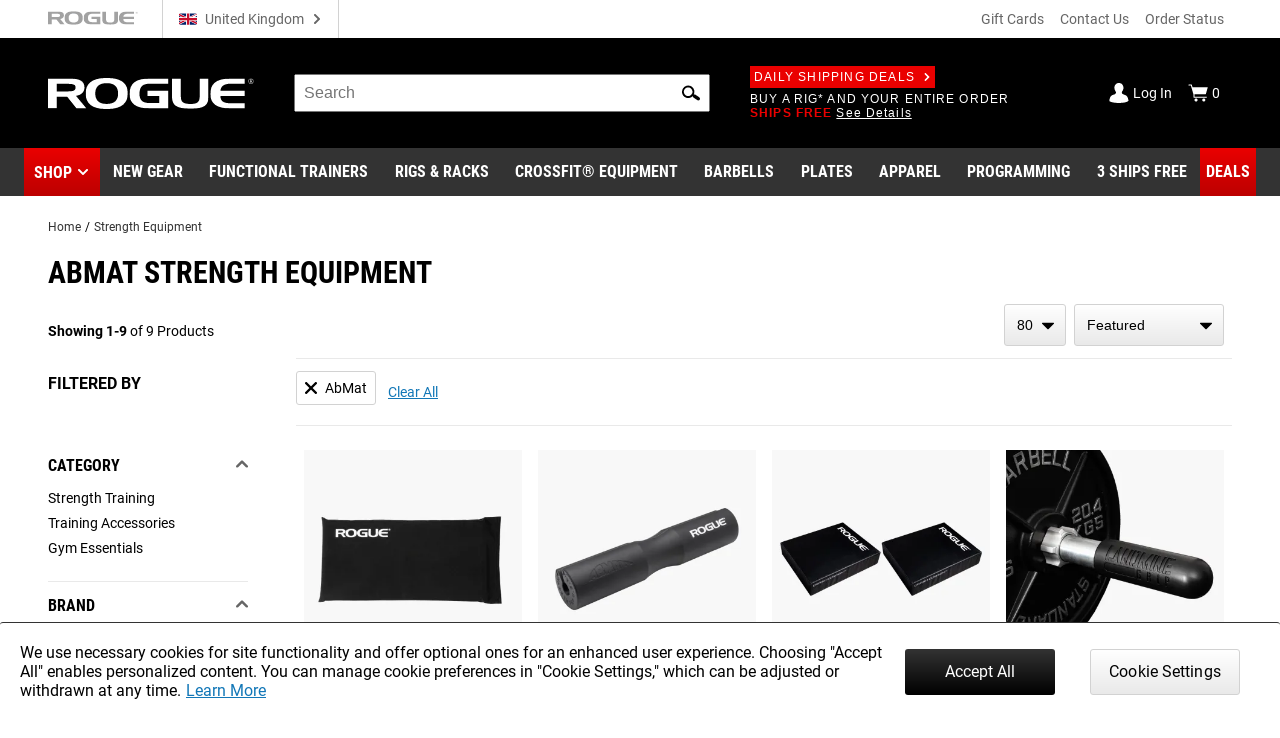

--- FILE ---
content_type: text/html; charset=utf-8
request_url: https://www.google.com/recaptcha/enterprise/anchor?ar=1&k=6LeKIQUnAAAAAC-6cOwdQ-s-3k40AjGKZ8KkICtP&co=aHR0cHM6Ly93d3cucm9ndWVmaXRuZXNzLmNvbTo0NDM.&hl=en&v=N67nZn4AqZkNcbeMu4prBgzg&size=invisible&anchor-ms=20000&execute-ms=30000&cb=nobcmhp5lbx2
body_size: 48801
content:
<!DOCTYPE HTML><html dir="ltr" lang="en"><head><meta http-equiv="Content-Type" content="text/html; charset=UTF-8">
<meta http-equiv="X-UA-Compatible" content="IE=edge">
<title>reCAPTCHA</title>
<style type="text/css">
/* cyrillic-ext */
@font-face {
  font-family: 'Roboto';
  font-style: normal;
  font-weight: 400;
  font-stretch: 100%;
  src: url(//fonts.gstatic.com/s/roboto/v48/KFO7CnqEu92Fr1ME7kSn66aGLdTylUAMa3GUBHMdazTgWw.woff2) format('woff2');
  unicode-range: U+0460-052F, U+1C80-1C8A, U+20B4, U+2DE0-2DFF, U+A640-A69F, U+FE2E-FE2F;
}
/* cyrillic */
@font-face {
  font-family: 'Roboto';
  font-style: normal;
  font-weight: 400;
  font-stretch: 100%;
  src: url(//fonts.gstatic.com/s/roboto/v48/KFO7CnqEu92Fr1ME7kSn66aGLdTylUAMa3iUBHMdazTgWw.woff2) format('woff2');
  unicode-range: U+0301, U+0400-045F, U+0490-0491, U+04B0-04B1, U+2116;
}
/* greek-ext */
@font-face {
  font-family: 'Roboto';
  font-style: normal;
  font-weight: 400;
  font-stretch: 100%;
  src: url(//fonts.gstatic.com/s/roboto/v48/KFO7CnqEu92Fr1ME7kSn66aGLdTylUAMa3CUBHMdazTgWw.woff2) format('woff2');
  unicode-range: U+1F00-1FFF;
}
/* greek */
@font-face {
  font-family: 'Roboto';
  font-style: normal;
  font-weight: 400;
  font-stretch: 100%;
  src: url(//fonts.gstatic.com/s/roboto/v48/KFO7CnqEu92Fr1ME7kSn66aGLdTylUAMa3-UBHMdazTgWw.woff2) format('woff2');
  unicode-range: U+0370-0377, U+037A-037F, U+0384-038A, U+038C, U+038E-03A1, U+03A3-03FF;
}
/* math */
@font-face {
  font-family: 'Roboto';
  font-style: normal;
  font-weight: 400;
  font-stretch: 100%;
  src: url(//fonts.gstatic.com/s/roboto/v48/KFO7CnqEu92Fr1ME7kSn66aGLdTylUAMawCUBHMdazTgWw.woff2) format('woff2');
  unicode-range: U+0302-0303, U+0305, U+0307-0308, U+0310, U+0312, U+0315, U+031A, U+0326-0327, U+032C, U+032F-0330, U+0332-0333, U+0338, U+033A, U+0346, U+034D, U+0391-03A1, U+03A3-03A9, U+03B1-03C9, U+03D1, U+03D5-03D6, U+03F0-03F1, U+03F4-03F5, U+2016-2017, U+2034-2038, U+203C, U+2040, U+2043, U+2047, U+2050, U+2057, U+205F, U+2070-2071, U+2074-208E, U+2090-209C, U+20D0-20DC, U+20E1, U+20E5-20EF, U+2100-2112, U+2114-2115, U+2117-2121, U+2123-214F, U+2190, U+2192, U+2194-21AE, U+21B0-21E5, U+21F1-21F2, U+21F4-2211, U+2213-2214, U+2216-22FF, U+2308-230B, U+2310, U+2319, U+231C-2321, U+2336-237A, U+237C, U+2395, U+239B-23B7, U+23D0, U+23DC-23E1, U+2474-2475, U+25AF, U+25B3, U+25B7, U+25BD, U+25C1, U+25CA, U+25CC, U+25FB, U+266D-266F, U+27C0-27FF, U+2900-2AFF, U+2B0E-2B11, U+2B30-2B4C, U+2BFE, U+3030, U+FF5B, U+FF5D, U+1D400-1D7FF, U+1EE00-1EEFF;
}
/* symbols */
@font-face {
  font-family: 'Roboto';
  font-style: normal;
  font-weight: 400;
  font-stretch: 100%;
  src: url(//fonts.gstatic.com/s/roboto/v48/KFO7CnqEu92Fr1ME7kSn66aGLdTylUAMaxKUBHMdazTgWw.woff2) format('woff2');
  unicode-range: U+0001-000C, U+000E-001F, U+007F-009F, U+20DD-20E0, U+20E2-20E4, U+2150-218F, U+2190, U+2192, U+2194-2199, U+21AF, U+21E6-21F0, U+21F3, U+2218-2219, U+2299, U+22C4-22C6, U+2300-243F, U+2440-244A, U+2460-24FF, U+25A0-27BF, U+2800-28FF, U+2921-2922, U+2981, U+29BF, U+29EB, U+2B00-2BFF, U+4DC0-4DFF, U+FFF9-FFFB, U+10140-1018E, U+10190-1019C, U+101A0, U+101D0-101FD, U+102E0-102FB, U+10E60-10E7E, U+1D2C0-1D2D3, U+1D2E0-1D37F, U+1F000-1F0FF, U+1F100-1F1AD, U+1F1E6-1F1FF, U+1F30D-1F30F, U+1F315, U+1F31C, U+1F31E, U+1F320-1F32C, U+1F336, U+1F378, U+1F37D, U+1F382, U+1F393-1F39F, U+1F3A7-1F3A8, U+1F3AC-1F3AF, U+1F3C2, U+1F3C4-1F3C6, U+1F3CA-1F3CE, U+1F3D4-1F3E0, U+1F3ED, U+1F3F1-1F3F3, U+1F3F5-1F3F7, U+1F408, U+1F415, U+1F41F, U+1F426, U+1F43F, U+1F441-1F442, U+1F444, U+1F446-1F449, U+1F44C-1F44E, U+1F453, U+1F46A, U+1F47D, U+1F4A3, U+1F4B0, U+1F4B3, U+1F4B9, U+1F4BB, U+1F4BF, U+1F4C8-1F4CB, U+1F4D6, U+1F4DA, U+1F4DF, U+1F4E3-1F4E6, U+1F4EA-1F4ED, U+1F4F7, U+1F4F9-1F4FB, U+1F4FD-1F4FE, U+1F503, U+1F507-1F50B, U+1F50D, U+1F512-1F513, U+1F53E-1F54A, U+1F54F-1F5FA, U+1F610, U+1F650-1F67F, U+1F687, U+1F68D, U+1F691, U+1F694, U+1F698, U+1F6AD, U+1F6B2, U+1F6B9-1F6BA, U+1F6BC, U+1F6C6-1F6CF, U+1F6D3-1F6D7, U+1F6E0-1F6EA, U+1F6F0-1F6F3, U+1F6F7-1F6FC, U+1F700-1F7FF, U+1F800-1F80B, U+1F810-1F847, U+1F850-1F859, U+1F860-1F887, U+1F890-1F8AD, U+1F8B0-1F8BB, U+1F8C0-1F8C1, U+1F900-1F90B, U+1F93B, U+1F946, U+1F984, U+1F996, U+1F9E9, U+1FA00-1FA6F, U+1FA70-1FA7C, U+1FA80-1FA89, U+1FA8F-1FAC6, U+1FACE-1FADC, U+1FADF-1FAE9, U+1FAF0-1FAF8, U+1FB00-1FBFF;
}
/* vietnamese */
@font-face {
  font-family: 'Roboto';
  font-style: normal;
  font-weight: 400;
  font-stretch: 100%;
  src: url(//fonts.gstatic.com/s/roboto/v48/KFO7CnqEu92Fr1ME7kSn66aGLdTylUAMa3OUBHMdazTgWw.woff2) format('woff2');
  unicode-range: U+0102-0103, U+0110-0111, U+0128-0129, U+0168-0169, U+01A0-01A1, U+01AF-01B0, U+0300-0301, U+0303-0304, U+0308-0309, U+0323, U+0329, U+1EA0-1EF9, U+20AB;
}
/* latin-ext */
@font-face {
  font-family: 'Roboto';
  font-style: normal;
  font-weight: 400;
  font-stretch: 100%;
  src: url(//fonts.gstatic.com/s/roboto/v48/KFO7CnqEu92Fr1ME7kSn66aGLdTylUAMa3KUBHMdazTgWw.woff2) format('woff2');
  unicode-range: U+0100-02BA, U+02BD-02C5, U+02C7-02CC, U+02CE-02D7, U+02DD-02FF, U+0304, U+0308, U+0329, U+1D00-1DBF, U+1E00-1E9F, U+1EF2-1EFF, U+2020, U+20A0-20AB, U+20AD-20C0, U+2113, U+2C60-2C7F, U+A720-A7FF;
}
/* latin */
@font-face {
  font-family: 'Roboto';
  font-style: normal;
  font-weight: 400;
  font-stretch: 100%;
  src: url(//fonts.gstatic.com/s/roboto/v48/KFO7CnqEu92Fr1ME7kSn66aGLdTylUAMa3yUBHMdazQ.woff2) format('woff2');
  unicode-range: U+0000-00FF, U+0131, U+0152-0153, U+02BB-02BC, U+02C6, U+02DA, U+02DC, U+0304, U+0308, U+0329, U+2000-206F, U+20AC, U+2122, U+2191, U+2193, U+2212, U+2215, U+FEFF, U+FFFD;
}
/* cyrillic-ext */
@font-face {
  font-family: 'Roboto';
  font-style: normal;
  font-weight: 500;
  font-stretch: 100%;
  src: url(//fonts.gstatic.com/s/roboto/v48/KFO7CnqEu92Fr1ME7kSn66aGLdTylUAMa3GUBHMdazTgWw.woff2) format('woff2');
  unicode-range: U+0460-052F, U+1C80-1C8A, U+20B4, U+2DE0-2DFF, U+A640-A69F, U+FE2E-FE2F;
}
/* cyrillic */
@font-face {
  font-family: 'Roboto';
  font-style: normal;
  font-weight: 500;
  font-stretch: 100%;
  src: url(//fonts.gstatic.com/s/roboto/v48/KFO7CnqEu92Fr1ME7kSn66aGLdTylUAMa3iUBHMdazTgWw.woff2) format('woff2');
  unicode-range: U+0301, U+0400-045F, U+0490-0491, U+04B0-04B1, U+2116;
}
/* greek-ext */
@font-face {
  font-family: 'Roboto';
  font-style: normal;
  font-weight: 500;
  font-stretch: 100%;
  src: url(//fonts.gstatic.com/s/roboto/v48/KFO7CnqEu92Fr1ME7kSn66aGLdTylUAMa3CUBHMdazTgWw.woff2) format('woff2');
  unicode-range: U+1F00-1FFF;
}
/* greek */
@font-face {
  font-family: 'Roboto';
  font-style: normal;
  font-weight: 500;
  font-stretch: 100%;
  src: url(//fonts.gstatic.com/s/roboto/v48/KFO7CnqEu92Fr1ME7kSn66aGLdTylUAMa3-UBHMdazTgWw.woff2) format('woff2');
  unicode-range: U+0370-0377, U+037A-037F, U+0384-038A, U+038C, U+038E-03A1, U+03A3-03FF;
}
/* math */
@font-face {
  font-family: 'Roboto';
  font-style: normal;
  font-weight: 500;
  font-stretch: 100%;
  src: url(//fonts.gstatic.com/s/roboto/v48/KFO7CnqEu92Fr1ME7kSn66aGLdTylUAMawCUBHMdazTgWw.woff2) format('woff2');
  unicode-range: U+0302-0303, U+0305, U+0307-0308, U+0310, U+0312, U+0315, U+031A, U+0326-0327, U+032C, U+032F-0330, U+0332-0333, U+0338, U+033A, U+0346, U+034D, U+0391-03A1, U+03A3-03A9, U+03B1-03C9, U+03D1, U+03D5-03D6, U+03F0-03F1, U+03F4-03F5, U+2016-2017, U+2034-2038, U+203C, U+2040, U+2043, U+2047, U+2050, U+2057, U+205F, U+2070-2071, U+2074-208E, U+2090-209C, U+20D0-20DC, U+20E1, U+20E5-20EF, U+2100-2112, U+2114-2115, U+2117-2121, U+2123-214F, U+2190, U+2192, U+2194-21AE, U+21B0-21E5, U+21F1-21F2, U+21F4-2211, U+2213-2214, U+2216-22FF, U+2308-230B, U+2310, U+2319, U+231C-2321, U+2336-237A, U+237C, U+2395, U+239B-23B7, U+23D0, U+23DC-23E1, U+2474-2475, U+25AF, U+25B3, U+25B7, U+25BD, U+25C1, U+25CA, U+25CC, U+25FB, U+266D-266F, U+27C0-27FF, U+2900-2AFF, U+2B0E-2B11, U+2B30-2B4C, U+2BFE, U+3030, U+FF5B, U+FF5D, U+1D400-1D7FF, U+1EE00-1EEFF;
}
/* symbols */
@font-face {
  font-family: 'Roboto';
  font-style: normal;
  font-weight: 500;
  font-stretch: 100%;
  src: url(//fonts.gstatic.com/s/roboto/v48/KFO7CnqEu92Fr1ME7kSn66aGLdTylUAMaxKUBHMdazTgWw.woff2) format('woff2');
  unicode-range: U+0001-000C, U+000E-001F, U+007F-009F, U+20DD-20E0, U+20E2-20E4, U+2150-218F, U+2190, U+2192, U+2194-2199, U+21AF, U+21E6-21F0, U+21F3, U+2218-2219, U+2299, U+22C4-22C6, U+2300-243F, U+2440-244A, U+2460-24FF, U+25A0-27BF, U+2800-28FF, U+2921-2922, U+2981, U+29BF, U+29EB, U+2B00-2BFF, U+4DC0-4DFF, U+FFF9-FFFB, U+10140-1018E, U+10190-1019C, U+101A0, U+101D0-101FD, U+102E0-102FB, U+10E60-10E7E, U+1D2C0-1D2D3, U+1D2E0-1D37F, U+1F000-1F0FF, U+1F100-1F1AD, U+1F1E6-1F1FF, U+1F30D-1F30F, U+1F315, U+1F31C, U+1F31E, U+1F320-1F32C, U+1F336, U+1F378, U+1F37D, U+1F382, U+1F393-1F39F, U+1F3A7-1F3A8, U+1F3AC-1F3AF, U+1F3C2, U+1F3C4-1F3C6, U+1F3CA-1F3CE, U+1F3D4-1F3E0, U+1F3ED, U+1F3F1-1F3F3, U+1F3F5-1F3F7, U+1F408, U+1F415, U+1F41F, U+1F426, U+1F43F, U+1F441-1F442, U+1F444, U+1F446-1F449, U+1F44C-1F44E, U+1F453, U+1F46A, U+1F47D, U+1F4A3, U+1F4B0, U+1F4B3, U+1F4B9, U+1F4BB, U+1F4BF, U+1F4C8-1F4CB, U+1F4D6, U+1F4DA, U+1F4DF, U+1F4E3-1F4E6, U+1F4EA-1F4ED, U+1F4F7, U+1F4F9-1F4FB, U+1F4FD-1F4FE, U+1F503, U+1F507-1F50B, U+1F50D, U+1F512-1F513, U+1F53E-1F54A, U+1F54F-1F5FA, U+1F610, U+1F650-1F67F, U+1F687, U+1F68D, U+1F691, U+1F694, U+1F698, U+1F6AD, U+1F6B2, U+1F6B9-1F6BA, U+1F6BC, U+1F6C6-1F6CF, U+1F6D3-1F6D7, U+1F6E0-1F6EA, U+1F6F0-1F6F3, U+1F6F7-1F6FC, U+1F700-1F7FF, U+1F800-1F80B, U+1F810-1F847, U+1F850-1F859, U+1F860-1F887, U+1F890-1F8AD, U+1F8B0-1F8BB, U+1F8C0-1F8C1, U+1F900-1F90B, U+1F93B, U+1F946, U+1F984, U+1F996, U+1F9E9, U+1FA00-1FA6F, U+1FA70-1FA7C, U+1FA80-1FA89, U+1FA8F-1FAC6, U+1FACE-1FADC, U+1FADF-1FAE9, U+1FAF0-1FAF8, U+1FB00-1FBFF;
}
/* vietnamese */
@font-face {
  font-family: 'Roboto';
  font-style: normal;
  font-weight: 500;
  font-stretch: 100%;
  src: url(//fonts.gstatic.com/s/roboto/v48/KFO7CnqEu92Fr1ME7kSn66aGLdTylUAMa3OUBHMdazTgWw.woff2) format('woff2');
  unicode-range: U+0102-0103, U+0110-0111, U+0128-0129, U+0168-0169, U+01A0-01A1, U+01AF-01B0, U+0300-0301, U+0303-0304, U+0308-0309, U+0323, U+0329, U+1EA0-1EF9, U+20AB;
}
/* latin-ext */
@font-face {
  font-family: 'Roboto';
  font-style: normal;
  font-weight: 500;
  font-stretch: 100%;
  src: url(//fonts.gstatic.com/s/roboto/v48/KFO7CnqEu92Fr1ME7kSn66aGLdTylUAMa3KUBHMdazTgWw.woff2) format('woff2');
  unicode-range: U+0100-02BA, U+02BD-02C5, U+02C7-02CC, U+02CE-02D7, U+02DD-02FF, U+0304, U+0308, U+0329, U+1D00-1DBF, U+1E00-1E9F, U+1EF2-1EFF, U+2020, U+20A0-20AB, U+20AD-20C0, U+2113, U+2C60-2C7F, U+A720-A7FF;
}
/* latin */
@font-face {
  font-family: 'Roboto';
  font-style: normal;
  font-weight: 500;
  font-stretch: 100%;
  src: url(//fonts.gstatic.com/s/roboto/v48/KFO7CnqEu92Fr1ME7kSn66aGLdTylUAMa3yUBHMdazQ.woff2) format('woff2');
  unicode-range: U+0000-00FF, U+0131, U+0152-0153, U+02BB-02BC, U+02C6, U+02DA, U+02DC, U+0304, U+0308, U+0329, U+2000-206F, U+20AC, U+2122, U+2191, U+2193, U+2212, U+2215, U+FEFF, U+FFFD;
}
/* cyrillic-ext */
@font-face {
  font-family: 'Roboto';
  font-style: normal;
  font-weight: 900;
  font-stretch: 100%;
  src: url(//fonts.gstatic.com/s/roboto/v48/KFO7CnqEu92Fr1ME7kSn66aGLdTylUAMa3GUBHMdazTgWw.woff2) format('woff2');
  unicode-range: U+0460-052F, U+1C80-1C8A, U+20B4, U+2DE0-2DFF, U+A640-A69F, U+FE2E-FE2F;
}
/* cyrillic */
@font-face {
  font-family: 'Roboto';
  font-style: normal;
  font-weight: 900;
  font-stretch: 100%;
  src: url(//fonts.gstatic.com/s/roboto/v48/KFO7CnqEu92Fr1ME7kSn66aGLdTylUAMa3iUBHMdazTgWw.woff2) format('woff2');
  unicode-range: U+0301, U+0400-045F, U+0490-0491, U+04B0-04B1, U+2116;
}
/* greek-ext */
@font-face {
  font-family: 'Roboto';
  font-style: normal;
  font-weight: 900;
  font-stretch: 100%;
  src: url(//fonts.gstatic.com/s/roboto/v48/KFO7CnqEu92Fr1ME7kSn66aGLdTylUAMa3CUBHMdazTgWw.woff2) format('woff2');
  unicode-range: U+1F00-1FFF;
}
/* greek */
@font-face {
  font-family: 'Roboto';
  font-style: normal;
  font-weight: 900;
  font-stretch: 100%;
  src: url(//fonts.gstatic.com/s/roboto/v48/KFO7CnqEu92Fr1ME7kSn66aGLdTylUAMa3-UBHMdazTgWw.woff2) format('woff2');
  unicode-range: U+0370-0377, U+037A-037F, U+0384-038A, U+038C, U+038E-03A1, U+03A3-03FF;
}
/* math */
@font-face {
  font-family: 'Roboto';
  font-style: normal;
  font-weight: 900;
  font-stretch: 100%;
  src: url(//fonts.gstatic.com/s/roboto/v48/KFO7CnqEu92Fr1ME7kSn66aGLdTylUAMawCUBHMdazTgWw.woff2) format('woff2');
  unicode-range: U+0302-0303, U+0305, U+0307-0308, U+0310, U+0312, U+0315, U+031A, U+0326-0327, U+032C, U+032F-0330, U+0332-0333, U+0338, U+033A, U+0346, U+034D, U+0391-03A1, U+03A3-03A9, U+03B1-03C9, U+03D1, U+03D5-03D6, U+03F0-03F1, U+03F4-03F5, U+2016-2017, U+2034-2038, U+203C, U+2040, U+2043, U+2047, U+2050, U+2057, U+205F, U+2070-2071, U+2074-208E, U+2090-209C, U+20D0-20DC, U+20E1, U+20E5-20EF, U+2100-2112, U+2114-2115, U+2117-2121, U+2123-214F, U+2190, U+2192, U+2194-21AE, U+21B0-21E5, U+21F1-21F2, U+21F4-2211, U+2213-2214, U+2216-22FF, U+2308-230B, U+2310, U+2319, U+231C-2321, U+2336-237A, U+237C, U+2395, U+239B-23B7, U+23D0, U+23DC-23E1, U+2474-2475, U+25AF, U+25B3, U+25B7, U+25BD, U+25C1, U+25CA, U+25CC, U+25FB, U+266D-266F, U+27C0-27FF, U+2900-2AFF, U+2B0E-2B11, U+2B30-2B4C, U+2BFE, U+3030, U+FF5B, U+FF5D, U+1D400-1D7FF, U+1EE00-1EEFF;
}
/* symbols */
@font-face {
  font-family: 'Roboto';
  font-style: normal;
  font-weight: 900;
  font-stretch: 100%;
  src: url(//fonts.gstatic.com/s/roboto/v48/KFO7CnqEu92Fr1ME7kSn66aGLdTylUAMaxKUBHMdazTgWw.woff2) format('woff2');
  unicode-range: U+0001-000C, U+000E-001F, U+007F-009F, U+20DD-20E0, U+20E2-20E4, U+2150-218F, U+2190, U+2192, U+2194-2199, U+21AF, U+21E6-21F0, U+21F3, U+2218-2219, U+2299, U+22C4-22C6, U+2300-243F, U+2440-244A, U+2460-24FF, U+25A0-27BF, U+2800-28FF, U+2921-2922, U+2981, U+29BF, U+29EB, U+2B00-2BFF, U+4DC0-4DFF, U+FFF9-FFFB, U+10140-1018E, U+10190-1019C, U+101A0, U+101D0-101FD, U+102E0-102FB, U+10E60-10E7E, U+1D2C0-1D2D3, U+1D2E0-1D37F, U+1F000-1F0FF, U+1F100-1F1AD, U+1F1E6-1F1FF, U+1F30D-1F30F, U+1F315, U+1F31C, U+1F31E, U+1F320-1F32C, U+1F336, U+1F378, U+1F37D, U+1F382, U+1F393-1F39F, U+1F3A7-1F3A8, U+1F3AC-1F3AF, U+1F3C2, U+1F3C4-1F3C6, U+1F3CA-1F3CE, U+1F3D4-1F3E0, U+1F3ED, U+1F3F1-1F3F3, U+1F3F5-1F3F7, U+1F408, U+1F415, U+1F41F, U+1F426, U+1F43F, U+1F441-1F442, U+1F444, U+1F446-1F449, U+1F44C-1F44E, U+1F453, U+1F46A, U+1F47D, U+1F4A3, U+1F4B0, U+1F4B3, U+1F4B9, U+1F4BB, U+1F4BF, U+1F4C8-1F4CB, U+1F4D6, U+1F4DA, U+1F4DF, U+1F4E3-1F4E6, U+1F4EA-1F4ED, U+1F4F7, U+1F4F9-1F4FB, U+1F4FD-1F4FE, U+1F503, U+1F507-1F50B, U+1F50D, U+1F512-1F513, U+1F53E-1F54A, U+1F54F-1F5FA, U+1F610, U+1F650-1F67F, U+1F687, U+1F68D, U+1F691, U+1F694, U+1F698, U+1F6AD, U+1F6B2, U+1F6B9-1F6BA, U+1F6BC, U+1F6C6-1F6CF, U+1F6D3-1F6D7, U+1F6E0-1F6EA, U+1F6F0-1F6F3, U+1F6F7-1F6FC, U+1F700-1F7FF, U+1F800-1F80B, U+1F810-1F847, U+1F850-1F859, U+1F860-1F887, U+1F890-1F8AD, U+1F8B0-1F8BB, U+1F8C0-1F8C1, U+1F900-1F90B, U+1F93B, U+1F946, U+1F984, U+1F996, U+1F9E9, U+1FA00-1FA6F, U+1FA70-1FA7C, U+1FA80-1FA89, U+1FA8F-1FAC6, U+1FACE-1FADC, U+1FADF-1FAE9, U+1FAF0-1FAF8, U+1FB00-1FBFF;
}
/* vietnamese */
@font-face {
  font-family: 'Roboto';
  font-style: normal;
  font-weight: 900;
  font-stretch: 100%;
  src: url(//fonts.gstatic.com/s/roboto/v48/KFO7CnqEu92Fr1ME7kSn66aGLdTylUAMa3OUBHMdazTgWw.woff2) format('woff2');
  unicode-range: U+0102-0103, U+0110-0111, U+0128-0129, U+0168-0169, U+01A0-01A1, U+01AF-01B0, U+0300-0301, U+0303-0304, U+0308-0309, U+0323, U+0329, U+1EA0-1EF9, U+20AB;
}
/* latin-ext */
@font-face {
  font-family: 'Roboto';
  font-style: normal;
  font-weight: 900;
  font-stretch: 100%;
  src: url(//fonts.gstatic.com/s/roboto/v48/KFO7CnqEu92Fr1ME7kSn66aGLdTylUAMa3KUBHMdazTgWw.woff2) format('woff2');
  unicode-range: U+0100-02BA, U+02BD-02C5, U+02C7-02CC, U+02CE-02D7, U+02DD-02FF, U+0304, U+0308, U+0329, U+1D00-1DBF, U+1E00-1E9F, U+1EF2-1EFF, U+2020, U+20A0-20AB, U+20AD-20C0, U+2113, U+2C60-2C7F, U+A720-A7FF;
}
/* latin */
@font-face {
  font-family: 'Roboto';
  font-style: normal;
  font-weight: 900;
  font-stretch: 100%;
  src: url(//fonts.gstatic.com/s/roboto/v48/KFO7CnqEu92Fr1ME7kSn66aGLdTylUAMa3yUBHMdazQ.woff2) format('woff2');
  unicode-range: U+0000-00FF, U+0131, U+0152-0153, U+02BB-02BC, U+02C6, U+02DA, U+02DC, U+0304, U+0308, U+0329, U+2000-206F, U+20AC, U+2122, U+2191, U+2193, U+2212, U+2215, U+FEFF, U+FFFD;
}

</style>
<link rel="stylesheet" type="text/css" href="https://www.gstatic.com/recaptcha/releases/N67nZn4AqZkNcbeMu4prBgzg/styles__ltr.css">
<script nonce="M0zPa2OVVejtwU0nXCtFcw" type="text/javascript">window['__recaptcha_api'] = 'https://www.google.com/recaptcha/enterprise/';</script>
<script type="text/javascript" src="https://www.gstatic.com/recaptcha/releases/N67nZn4AqZkNcbeMu4prBgzg/recaptcha__en.js" nonce="M0zPa2OVVejtwU0nXCtFcw">
      
    </script></head>
<body><div id="rc-anchor-alert" class="rc-anchor-alert"></div>
<input type="hidden" id="recaptcha-token" value="[base64]">
<script type="text/javascript" nonce="M0zPa2OVVejtwU0nXCtFcw">
      recaptcha.anchor.Main.init("[\x22ainput\x22,[\x22bgdata\x22,\x22\x22,\[base64]/[base64]/[base64]/[base64]/[base64]/UltsKytdPUU6KEU8MjA0OD9SW2wrK109RT4+NnwxOTI6KChFJjY0NTEyKT09NTUyOTYmJk0rMTxjLmxlbmd0aCYmKGMuY2hhckNvZGVBdChNKzEpJjY0NTEyKT09NTYzMjA/[base64]/[base64]/[base64]/[base64]/[base64]/[base64]/[base64]\x22,\[base64]\x22,\x22YsOUwogzQHzCnsOrworCr3/DpsOJw6bCkcKCa2RMayjCjyTClsKODTjDhjPDiRbDuMOzw55CwohUw6fCjMK6wpLCusK9clHDtsKQw516OBw5wqEMJMO1F8KxOMKIwrRqwq/Dl8OIw5ZNW8KVwo3DqS0cwr/Dk8OcYcKOwrQ7RcOFd8KcDMOOccOfw7vDtk7DpsKHHsKHVz3CpB/DlmwRwpl2w77DimzCqEjCm8KPXcOJbwvDq8OHDcKKXMOaNRzCkMOMwqjDold3E8OhHsKow7rDgDPDmcOVwo3CgMK8RsK/w4TCssOWw7HDvBsyAMKlVcOMHggsaMO8TCvDqSLDhcKjRsKJSsKMwrDCkMKvAADCisKxwo3CvyFKw4/Co1A/cMOeXy5lwpPDrgXDs8KGw6XCqsOAw7g4JsOOwq3CvcKmKsOMwr82wqXDvMKKwo7Cl8KpDhUAwq5wfFDDsEDCvlDCjCDDuk3Dj8OATjMbw6bCok/DokIlWifCj8OoLMOjwr/CvsKcBMOJw73Dh8Oxw4hDV10mRHAIVQ8Jw4nDjcOUwoDDiHQifx4HwoDCvB50XcOQV1psZcOqOV0RfDDCicOZwrwRPUvDqHbDlU3CqMOOVcOnw4kLdMOiw6jDpm/CqwvCpS3Dm8KCEks2wqd5wo7Ch1rDizUOw4tRJBsjZcKaDsOAw4jCt8OefUXDnsK8fcODwpQ3YcKXw7QIw4PDjRcJRcK5djxqV8O8wr1fw43Cjh/Cq0wjDmrDj8Kzwr8Ewp3CinzCocK0wrR2w5pILCTCljxgwoXCrsKZHsKVw4hxw4ZdasOnd1A6w5TCkz/Dh8OHw4oIVFwlQ2/[base64]/[base64]/w7nCh3cdwqkkUcOtw708w7ZFIMKWWsOmwpthIHMKAsOPw4dLbMKcw4TCqsORHMKjFcOswo3CqGAQPxIGw6BLTFbDlSbDomNYwpLDoUxnaMODw5DDtsO3woJ3w7/CvVFQNMK1T8KTwoVgw6zDssOVwprCo8K2w4TCn8KvYlbCrhx2Q8KjBV5yRcOONMKVwozDmsOjTybDr1vDtTnCtSxhwopPw7wzB8KZwp3DhVglBkFqw6cgFjBBw4nCrWlFw7YLw79xwpRaDcOwUHNuwpLDg1TCjcOswp/Cg8OgwqdTCzvCrmgRw5bDpcOTwpcFw50rwqDDh0/CnGbCgsO8dMKPwpUqSgRoScOMTcKpRHBDRXt1V8OqTMOkesOrw7dgDS0pwo/CgsOkUsKGKcORwq3CvcKVw4rCvmLDvVMpVcOUUMKRDsKnVMOoWMKYw6cUwpd/wq7DscOpSh1KUMKJw7TCgH7DpXh1FcKZJBM7WVPDi2kyHEbDszHDrsO3w53CokJOwqDCiWYLZH92ZMOCw5M6w4RBw79CAULChmMCwo5uaXPClkvDuD7DjsOkw5TCrQdGOsOJwqPDoMOsBXA/cGptwpQjQ8OTwqrCuXFEwpB1bR8/w7pSwpDCnTAGSh9Yw7prXsOVBsKmwqrDjcKNw4kjw6XCkATDo8OMwo4sF8KHwp5Cw49mFHl7w4YgQcKDAxjDnMODNcOeV8OrJcKBDsKtU0/CjMK/[base64]/[base64]/Cr8OJb0LCmsOtPHjCtcK5wpYoU0obHShBw5ESTcK3Mkx0K14cEcO4LcKYw4kRQzbDqFI0w7d/wpxnw6HCpH/Cn8OPe2MSL8KWP1lbE1jDnH5JE8K+w4ACR8K0VGfChxUtBjLDocOQw6TDu8K4w6XDuGnDkMK9Jk3Ct8OAw5DDlcK4w6dlHl83w45JDcKOwrtbw4UIK8KGEjjDicKvw7DDq8OtwrPDviBQw6coEMOKw73DhSvDg8OKP8Ofw6l4w65/w6hMwopyZV7Dvlktw78BV8OTw454NMKYcsOlGxV9w7LDnSDCuALCoHjDmUbCiUTDoXIFeh3CrWPDhU5DY8OWwoohwplfwr4TwrNAw6dbbsOZEBzDmRNaL8K1wr4jbTsZwrR/IcO1w5xBw6zDqMOCwot6UMOAwq06SMKbwoPDt8OfwrXChh82wobCuBgUPcKrEsKuf8Kcw4NhwrIBw4UiFlnCgMKLFmPCnMO1JUtjwpvCkAw/JTHCnsOWwrkww6sRTChLVcKXwq3CiU7CncObZMKNBcKoK8OcP1LCnMK3wqjDr3Mww4TDmcKrwqLDpAplwrjCoMKbwppjwpFWw4XDs28iCX7ClMOFWMOcw4x3w7/DjFfCt0o/w6c0w6rCriLChghjEsOrBXjClsKWGRHCph8kI8OYwqDDpcKKAMKxPnA9w5AIGsO5w4bCucO2w5DCu8KDZTIswrLCjglxGMKgw5HClC1tFiPDpMKpwp0Yw6PDlF0uKMK1wr7CqjvDgBATw53DkMK8woLChcOHwrg8R8OjJW4UDsOtc35xMTVzw4PDhw9DwogUwqdjw5/DliVOwpjCrm5owppwwqFOWCHDrsK1wp5Gw4B6AzJrw6g7w5XCgcKyOgMVMWzDlAHCuMKOwqXClygNw5sqwofDrC7DvMKDw5PCl2Uww5d8wp8CfMK+wpvDnxrDryErZX4+wrzCoCXDvizClxZUwp7CljXDrkoww6x8w7bDgR/DusKKWcKMwpnDtcOZw68YKmcqw4BhDsKbwozCjFfClsKLw6sawpvCgcKnw47CqS9Pwo7DihEdPcOMFw1/[base64]/[base64]/[base64]/wrnCrsKgw5FNcnbDrA/[base64]/[base64]/VCfDnMKMw4BJwoPCgFDDuzzDm8Kbw7LCmg7Dj8OCfsOMwqowwoXCs1UFJhoSEMK+EyAND8ObBcK9fCzCnx/Dr8KhODZmwo0Lw5tzwpPDqcOlcHI1RcKsw6XDhjLDnj7DisOQw5jClBd3Ujg8wrRSwrvDohzDiELDshNgwrzDvUzCq1bCiRHCv8Ojw4N6w4xeDU3DicKpwpEBw6YKOMKSw4rCvcOCwrfCvCh0wr/CusKeJsOBwq/DmcKHw65Bw43Cp8O2w4A+wrPCqcOXw7tow4jClW4Sw67CtsKLw7Jnw749w7Y+AcOCVzXDmlzDg8KowroZwqHCrcOVDlrCpsKawozCl1B2GMOZw5JvwpLDtcK+d8KsRB3ClwrDuCXDj0oNIMKiJyTCmcKfwo9BwrsUd8OAw7LCoRDCr8O4JkXDrEgaMcOke8KWMz/CmAPDoiPDjX9AVMKvwpLDlQVfFGFzVD9jX1syw4t7XBPDoFfCscKFw7vCg0YGdQHDkCN8M1bCksOkw6ssFMKOV0klwrxQUHl/[base64]/DlHdUTcKGSMOYIMKQTwZ5w7lPLhHCtQvCpMKOEMK1w6jDs25AwqoSOcOzAsOFw4RvS8OeesK9CBp/w75gbCh+WsKLw5XDrRTDty92w7XDmMKDdMOEw5/DpijCp8KwYMOdNSFKPMKNSAh4wqQyw6h6w4Yvw7E/w5wXfMOQwo5iw77CgMOXw6E/wpPCozEdY8KnK8OvNcKSw4LCq1AiVsKFFsKMRUDCo1vDqAHDqlF0W1fCtjBpw7TDlkXCmVMfRcOPw7/Dv8OewqPDuB16CsOXHzIXw4h9w7nDmS/Cm8Krw5cTw7TDkcOhWsOSSsK5SMK3FcOLwoQ1JMKeMjRlWsKpw6fCuMKjwpbCocKZw7jCn8OeHkF1E07CrMOpKzNRKxJhBAFnw5fCoMKtMBbCqcOvF3XClntQwp06w5PCqsOmw4pEAsK8wqQhWUfCn8Opw4sCO1/DpSdWw5LDl8Kuw5rCnz7CiibDgcKIw4oCw6YtPysjw5DDowLDtcK4w7tHw7PCtcKrXcOww6URwrlLwonCrFPDi8O9ayfDgMOmwpHDp8OuQMO1w6xswoRdMhFibhNTDDjDq0d9wowTwrLDj8Khwp/DtsOkK8O1wokNdsK4bcK2w57ChkcUPirCpEnDh17DucK9w5LDnMOHwolmw69JQ0fDkErCtgjClhfDvMKcw51RT8Orwr5GQMOSPsODW8O3w6fCkMKGw716wqpQw7jDhTgUw409wrTClDFyWsK0fsOFw5/CgsKZaBgbw7TDnjZPJCAeBXLDqMKxTcO5RxQTB8OiYsKaw7PDu8KAw63CgcK3XHbDmMOvccK/wr3Cg8K9UG/[base64]/CqB3DtGfCvsKqw6E/w4LDm1hcAcOhw5I/w5nCjwrDlyXDksOKw4jClgjCicOZwqTCvmTDq8Odw6zCo8K0wpzCr0U/VMOLwpU6wqXDp8KfBTrDscOWRm/CrRrDnTY9wpHDmj3DqFbDn8OKEQfCqsKyw5pMXsKzGUgbZBHCoA4sw7pWMxjDgGfDn8Oow6Z3wptBw7p/O8OewrdHLcKmwqwrLjgYw5rDocOcI8KJSSQ3wpNCdsKMw7RWHg0mw7fCncOlw74fUX3DgMO1NMORw5/[base64]/Co13CpsKawp1uEsO2wpLCnxjDpSTDh8KSCyxlw5k9bHRgaMKuwrMmP3HChsOAwqo1w43Dh8KAHz0twpZpwqLDg8KyY1FCSMKyYxNOwosPw6/DuFAnLcKzw6EUKGRfH3FzMloUw6A+esOsB8O1WnPCg8OVd1LDgnLCpcOOS8OcKzkpbsOjw7xkY8ORMyHDjcOBG8Ocw6UNwqUJJSTDtsOcF8KUd3LCgcO9w70mw4Urw43CqMOrwq5IVxhrSsK1w7ZEEMOpw4UEwqRwwpVUEMK1XnnDksOBIcKGesOFOR/DucOOwpTCisOfGl5Ew5LDngoBJDnCoXnDozQBw4bDoQPCnRcKcV7DjV5GwqfChcOUw53CsXF0w77Ds8KRw67CtAlMCMKPwp0WwpNKEcKcKiDCpMOdB8KRMADCqsKzwpAkwqUkBcOawrXCkypxw4DDv8OvdHrCkBk9wpV9w6rDusOQwoUdwqzCq3UNw6s0w78TRG/CqsOEI8OUFsOIacKbY8K+DEleTF1Ua3LDucOSw5zCmCBMwro/wpXCpsOAc8K+wpDCnQA3woRVSFPDiSHDhi1xw5h+KSPCshNPwqpPw5J6PMKvfVV9w6kyRsO2bUQ+w4ZTw6vClkQpw75Uw7RTw4bDh21VDwlKKMKrT8ORCMKxYkkKXsOlwp/CvMO9w4UcT8K5P8Kgw6jDssO3IsOWw5bDlV9eAcKcCTA2Q8KLwo1FfE/DssKBwohpYnVlwoRIScO/woZRZMOtwofDtXsoR2QRw5AfwrITEEw3c8O2RcK3Oj7DhMOMwo/CggJzKsKdEnYXwo3DjsKPL8O8YMKAwrhOw7zDsBpDwpkfdwjDpDo8wpgaJ0LCm8OHRghzZ17Cr8OATyfCgiPDuhF7XgR1wq/DozzDgG1dw7LDqR83wrFYwpgwQMOMw6d9AWbDvMKZwqdcIgY/HMOnw6/DqUcUbzPDhDDDtcOzw7ppwqPDvBfDusKUe8ORwq3DgcOvw7thwppVw73Dn8KZwpBIwpgxw7XCm8ODOcODYcKGZG44dcOJw5zCi8OQEMO0w73CukTDt8K5fQDCnsOQFyBiwpVafMKzZsOgPMKQFsKIwr/Dkzh+w7JFw7kSwqw2w7zChsKMw4nCjErDiyXDg2dJeMO7bcOaw5dew5zDhBPDn8OmTMKTwpgBbxc1w4oxwpAuUMK1w6kZES0Nw7nCsn4RTcOCcW/CpTJswqwYejPDp8OzYMOOw6fCt3UJw7HChcKJairDrVBSw7MyM8KYR8O4BQwvJMK8w5zDm8O4JAB5Tw85woTCsizDqHLDtcOWNiwJAsORGcOMwqgYNMOUw4DDpSHDjhPDlTvCj18DwpB2fHVKw47CksK/axrDq8OOw6nCpG5swrUhw4nDnT/[base64]/w4FcbA7CkwMsWMKkwoDCkTNCw6PCkGTChcOqwpDDrCbDosKlHMOQw63CmwPCksOTw5bCtGfCuC9ywrsTwrk0FXvCvcO1w6PDmcOhcsOQGDPCsMOJeBwWw7gdBBPDqhrCkkc+T8OBLWfCsXnCh8Knw47CqMK/f3ZiwpPDscK9wqIqw6Esw4TDrRbCuMKqw6tnw4tGw59BwrBLFMKbP3HDvsOzwozDucKcOsKaw7jCv24OQcK8c3bDuSFoRcOZfMOew71GfFJUwpURwqjCn8OCYnHDt8OYEMONBsKCw7DCnTN/dcKewphMSVjChDnCkjDDkMK9wq9OBnzClsKfwq/CtDILesKYw5HDr8KZS3HDpMKSwrgnHn9jwr8Vw63CmcOXMsOVw7fCosKpw4Yrw7lrwr8ow6TDlMKuR8OGXVzCm8KAb2YAC1/[base64]/CscOdW8Kjf8KaU8OYwoojwoLCscKzd8Oyw4ZATMOZBy/DlzhbwqTCtMOfw4Auw5PCosKjw6QOeMKAf8KxEsK9bMOXByDDrjtHw6RlwqfDiiAiwprClMKmwobDnBQBFsOSwoMACGEKw4tpw4VdOcKgMsKCwo/DkxgYXMOaKUPCkhQ5w4ZaYnXCkMKBw4MnwqnCkcKLJ2APw6x6UB1dwp13EsOjwp9GWsOUwo3Cq2FPwqHDoMKmw6x7fVRoH8OpCgZLw4QzPMOOworDoMK4w6Axw7fCmm1iwrdMwrFOdw5dIcKvEB7DnHHCvsONw4tSwoNxw5IGIyp4B8OmeSjCgMKcQ8O/[base64]/[base64]/Dq8Kvwop8w4kXE8K5E8OQw6PDrnN/TwBhwonCmMKVwqjCq3XDkEbDoybClCPCnxrDo1wbwp4nCSPCjcKgw7vClcK8wrF6B3fCvcKfw5bDnWV6IMKQw6nCpDxSwpMrBxYOwqA+YkrDvmA/[base64]/CmsOEw5U/wpVxwojCscKOw6rCtRQ/w7dtwrV0w4rCvjrDpHsAaD9dU8Krwo4PZ8OOw7fDk2/DgcOMw7wNQMOAU37Cm8KjXWEyQlknwoh0woRhVEPDoMOYX0PDrsKZE1Ygw4xqCMOLw5TCrSfCnnbCtijDqMKewpjCosO8a8KVT3nDqXFMw4ZoS8O+w6Ipw4EMDsKeWRzDtcKZX8KEw77DgcKRXURHLcK/wrDDoExywpPCrGzChMOzYcOlFQPCmyrDtSTDsMO5KXLCtz8ZwohhI3lXKcO0w7pkR8KOw6HCpynCqVnDrsKnw5zDnippw53DkSpBG8OnwqnDpg/CiwBbw67CkQIrw77Dm8KIb8Oid8Kyw53Cq3V5awzDgmVTwphxYEfCvSsewqHCpsKgf3kdwq1cwrhawqkPw6geMcOWVsOlwp54wr0gakTDu1ELDcOiwpLCsBxOwrYhwqDDj8KhU8O4IsO0GlIDwrc6wpTDncO3RcKXOEVrOcOQMBDDjWjDm07DhsKuSsOaw6MjEMOZw5/Co2QkwrbDrMOUb8K7wozClSXDjRp7wownwpgdwrJhwrsww4ZobsKeU8KBw7fDh8OaPMKnFwfDgE0bb8OywqHDnMOUw5JJa8OvMcOMw7nDpsOufUd/wqvCn33DkMODPsOGw5rCpDLCkz9wP8O5OApqF8Kcw5dyw7w9wqzCvcO3PjJcw5nCpzbCosKXcj5aw5nCrD3Ck8OxwpfDmXnCjT8TDXPDhAZjDMKLw7zClDHDmMK5GCLCrEBLH1JACcK7TnnCo8KhwpF0w5p3w416P8KOw6bDgsOVwqLDsWLChnwxPsKfYMOMCV/[base64]/[base64]/DoiAgOTnDrQ4qwrR5DcOYLAHDnSfDrMKOeGwME3nCuFsXw5BPJwAmwpsGwqs8UhXDuMKgwo/[base64]/[base64]/[base64]/CkBnCnhnCikvDsW7DqGTDsTRLDyfCo8KcBcKzwqHCgcOhbwY4wq/DiMOrwrozSDxPMsKEwrN0K8OiwqpTw5jClMKLJyIbwpfCsAsqw4bDvwYRwp4Kwp5uTH3Cs8O/[base64]/wp9oGwLCr29lbMOhfTscScK1w6fCggVBYsKMWMKlUcOhNB/DiEnDlcO0wqzCgsKowoXDrsO+RcKnwpwAQsKNwqwtwp/[base64]/MRHClsKBLW93wrvCtMKfVz5EK2PDssOjw4Urw6/CqMKPB3kFwrRvfsOUC8KVbgXDsyo/w7p+w7jDpMO6F8OTVgU8wq/[base64]/[base64]/[base64]/cEDCv8O7w53Djg7DmMOkP8K4QTVcZMKcw4BuQcOewrwaYMOTwocFd8OuMsOuw5RVfsKyIcOKw6DDmmAqwosOTWPCpH3CncKMw6zDvHAtXwXDkcOlw50lw7XCpMKKw5PDj1/DrzA/N1cpLMOAwqMpYcOCw5nDlsKFZMKjT8Ktwqwjw53ClVnCt8O3U3Q4DlbDs8K1EsOFwqrDv8OTVwzCt0bDrERqw7XDlsOyw59VwqLCkmTDvk3DnhAYQnoAUMKmU8Oba8Ofw7sdwoomKw/DgmI4w6tRJFXDv8OrwpFGccO2woYZfk4SwqJWw4QWYMOqJzjDumwuXMOaHko1e8K9wqo4w4LDnsKYd3fDgR7DvRrCosOrGybCh8K0w4vDnWTCpsODwqbDtBl4w7vCm8OkHRtmw7gYwr4DHz/Dn0RZHcO4wr5uwr/Cpg5nwqtgZcKLbMKtwqPChcKfwrXDpCgEw6gMw7jChsOuw4HDqEbDhMK7JsKvwoDDvBxmeRBgCAzDlMKOwoNDwp1pwo0rb8KmAMKgwpjDgyrClQgvw6lYEkfDhcKKwqoGVBRyBcKhw4sVdcO/[base64]/wosMccOSwolFwqxEw4PDocOQD3PCo3/CsQlIwrgnH8KSwpXDj8KYX8O2w4vCnMK8wqpPNgnDn8K5wrPCkMOgY1XDinZfwqvDvgcMw5TCsHHClEV3QF9XRcORPwR/W0zDk3vCssO9wqbCiMOjBVPCu3TCuSsQegbCr8KLw511w5NFwrBNwqJWXwHChlbDjsOZVcO9GcKsTRB+wp/DsVELwp7Cs17Ck8KeRMO2X1rCvcOfwpPCjcKUw7YBwpLDkcOAwo7Dqy9PwrIrL3jDnMOOw6/[base64]/CkMOMakAPIBbCj0oQw7/CnQ8RwovCpgTChQhRw57DiMORewPClcOIecKZw6BeTMOMwptEw6Jvwp3CnMOZwqgkRA7Dn8OcJHsGwoTCniM3PcOrHl/DmhUzfRPDocKDdEPCkMOBw5p0wpLCq8KDJsOJeCfDksOkZmoiNH5CRMOaJSAswolEWMOzw7rCoX5aA1TCqy/CgBwof8KKwqsPXlYZMhnCrcK5wq8LbsKWJMO8aV4XwpR4wrzDhBXCvMKxwoDDgcK7w4LCmD0fw6zDqm8swrzCssKwfMK0w7jChcKwRlTDo8KjRsKYAMKjw6giFMOsUx3Dt8KeDWHDmsOAw7/ChcODDcKJwovDrELCi8KYCsKNwoUFOw/Do8OVHsOlwqBYwrdHw6hqGcKfWTJTwrZIwrYkFMKswp3DrU4oJcKvGiZdwrzCscOEwpsZw5A4w6I4wr/DqsK8V8ODE8O5wqZ5wqbCiVjDg8OeDUNLZcOJLsKUTntVU0XCosOKQsKRwrkfYsKRw7hTwrUJwrNkVMKKwqfCvMObwoMlB8KgcsOabhLDpsKDwoPDm8KkwrzCvlxFAsOswqzCnCovwp3DisOnNsOKw7XCssOOTk5pw5fCsj0NwoPCq8KxfSo3UsO5aBvDucOHwo/[base64]/CgMK6LV4AcMO1e3rChMK3LsObw4ldR1kHw6fDjcKNwqbDmic1woDDtMKzDcK5OcOGViDDnkcwXwLDplDCqxnDuBANwpZNHcOVw4N8I8OWKcKcAcOnwqZkKjHDn8K0w4ZTNsOxwpNfwqvCkD1fw7zDoR1ofllZIw7CrcOhw653wq/DmMKOw7pdwp/CsRYhw5VTacKJJcKtcMKewoPCusK+JiLCl38nwpQdwp42wqFDwpoGF8KcwovClDtxC8O9PT/DqsKCKiDDhEVFUXbDnBXDhH7DkMKWwqZIwopKbVTCsBEIwrzCn8KZw680V8KUYlTDlifDg8K7w68bb8ODw4x+RcOiworCtsKgw7/DnMOowpt0w6gsQsOdwr0UwqTCkhJcGcOxw4DCvztewpHCj8OVPid6w6J2wpDCg8Kswos9CsKBwpA0worDgcORMsKeNcOtw7Y0AxTCi8O1w40iDTbDmi/CgTsVw6LCgmkrwpPCv8ObNsK/IhYzwqDDgcKHD0fDu8KgC2nDrxTDqHbDhgkuesO7G8KDWsO3w6JJw5M1wpLDr8KVwqHCvxfClcOBwoEIw7HDpA/DnHRhOhQENBXCkcOSwrgZWsOPwqxJw7MBw4YELMK/w6/Dh8K0dTpOfsOWwrpdwo/[base64]/DkXw8w4nCjMKmDcKTwpFeV8OHfMO/wrAUwrzDvsOkwo3DihzDuF/DnC3DhkvCpcKYTmbDmsKZw4B3NQzCmhfDnzvDiy/Dl142wprCtMOieEJFw5Irw43DrMKQwqViJ8KLacKrw7wJwo8lUMKaw7HCsMO1woMeI8OXHA/Dvj/CkMKTdV3DjzRBAMKIwqMGw4TDmcKsAHHDu34tNMOVDcK6Ulgew4B0Q8OKA8OTFMOfwp95wo5JasOvw5sZIgBewrNVb8O3w5tUw719w4XDsWhuHcOmwqgsw6gfw4PChMO2wobCmMObYcK/chUww4NDZMK8woDCog7CgsKJwrzCv8KlJF/DgDjCisKIQ8KBC1cZEW48w7zDosOZw5cpwoE5w7Znw7ZOKl9TPGIGw7fCi0FEAMOFwpHCv8KQVw7DhcKIUWYEwqdFLMOow4/[base64]/Dj8Kiw5QxwpJtwr3CoAZZAsO/TCl1w5nDoVrDo8OXw49owrnCgMOGPV1FfMO8w5nDncKkM8OAwqBcw4Y1w5EZBsOyw6PCrsKAw4nCusOAwq0uEMOJOnrDnARAwrl8w4pGB8KmCDt/[base64]/wpt3KsKqwqN2w6XCt8OyW8OYw6jCqsKXCXDDiCPCqsKWw6rCncK7aUlcD8OSfsOLw7Ahwq1hVB4YGm0owoLDl1XCpsKvdA/DlgjDgE4xQnDDuzICCsKcesKFL2jCtXPDnMKMwrp1wpEmKD3CmMKZw6QTX3rCiyrDnHV4JsOfwoLDhjJjw5PCmMOSEF82w4vCnsOQZ3TChk4lw4F6dcKsfsKzw5DDmUHDn8KdwqTDocKdwrR3bMOsw4jCqRsUw6/DjcOFUnnCmRoXMTnDlnzCqsOFw7lMEj3CjEjDmMOEwoY1w5nDj1TDoQkvwrLCnAbCtcONN1wLBEXDhiPDhcOawqPCrsOjT1TDtivDusOdFsOrw5vCoTZ0w6MrYMKGTwFSS8OAw5l4wrfDsmJZW8KqLRVcwoHDjsO/wrbDpcKNw4TCpcK+w6I7N8Oiwo1zw6LCkcKBHF0hw5HDn8OZwofCq8K5AcKvw5EcEHxNw6oywq5+Dm1gw6IKHcKrwpUOLDvDmAJYdTzDnMKPw4TDnsKxw4oFFBzCpCXCnGDDg8OddnLDg1/CvMO5w51Iw7jDusKydMKhw7AHPQBZwpnDscKCJzpFH8KHXcOdHF/Cp8O7wpxnTMONGD5Rw7vCisOqXsOaw7nCnwfCg2s0SAx+fRTDtsK3wpDCrmsGfcOtMcO3w6DDsMO/IMOtw7gPC8OjwpA9wqllwrnCuMKnIMKzwrXDncK3IMOnw5/[base64]/CvMO7T1DDscOkwrPDm8O7YksDw5AlPlcBZsOYMsOrGsKfwr9HwqZ8NSBTw5jCg2IKwq4tw7fDrSMLw4rDgcK3wo3Clwh/XBombADCncOvNiQewpciQMOJw5xid8OHN8OGw4/DuiXCpsOcw6XCtBtawoTDvlvCk8K7fcKjw63CihVEw55gEsOew4hLDUPCvEhJMMOXwpvDrcKPw4zCgypPwosyCCrDoSnClGTDi8OCfyUKw7/DlsOJw7LDqMKBwqXCrsOqBgvCisKmw7fDj1UJwpPCinnDr8OMesKkwrzCk8KPWDLDtWPCgsK8FsKtwpTCpWBgw43Cs8Onwr0rAcKLLELCiMK+cXFew6zCshJoacOLwqNYTMOww5pMwpRTw6YewrIqK8KDwrjCisOOwrLCgcK8NnvCt3/DjE7Cmx4SwoXCkRIJYcKhw5piXcKEHBwnGxxfCsOjwrvDucKUw6bCucKMR8OeGUksM8OCRGwWwpnDqsOTw4bCuMOVw5krw5ZDBsOxwrrDigfDhGsgwqNIw5oQwprDpHYQUFQ0wqFVw7bDtMKralF6bcO2w5tlGW5bwqlJw5oMAlw5woHClw/Do1c2a8KidhvCksOZLExSK1zCrcO2wrnCiwYkXsO/w7bCizFKLXXCoQjDrVMNwowtAsOHw47CicKzJj5Mw67CsTzCgj9SwpE8woPCizsLQj9Bwp7CpMKWd8KbLgjDkHHClMK+w4HDrmxOFMOjZ1HCkR/DqMKtw7t5AizDrsOEYUZbGjTCicKdwoppw7PCkcOGw5PCs8O0wobCiS7CmRkgAGFSw4nCpsO+EA7DgMOtwpJOwprDh8ODw5/Cp8OEw43CkMOxwoPCpMKJLcOyY8KDwpHChWF5w7DChy0Be8OTVVk2DsOZw45Twot5w4vDl8OhCGlgwpotbsOVwpJcw5/CoHbDh17Chn8YwqXDmVVRw6VQNA3CnXvDuMObEcKbWyoVecOMbsOPCBDDmBXCi8OUYT7DssKYw7rCnRhUbsK/TMOFw5YBQcKLw6/CmhsXw6rCuMKbYx/Dtz3DpMKow6HCjl3DrW18CsOJOhHCkGXCuMOewoYPb8KtMB0GWMO4w4jCv3LCpMKHFsKDwrTDgMOewr16V2rCrx/Dpx4Xwr1Tw6/DqsO9w7jCu8KrwovCugJKH8KEdXB3ZX7Cvic/[base64]/[base64]/[base64]/Dvlg8w7PDgQvCnQNLwrDDocOdTQvDglLCncO7KW7Cj03CmMOHC8O8GMKaw5LDoMKYwrU3w7zCqcOVLB3CtjjCplbCkE1EwoXDmkkSQXIOH8KRZ8Ktw7vDncKHH8OIwrw4KcO4wpHDm8KJw4XDvsK2woDCiB3Cqg3CqmN7PV7DvS/[base64]/w57DoADDtMKnwpvCnTN7wq1Ew77CjMK/[base64]/CocKlwox4woIKQW/CiBvDosKPwrfCsMOUBSRRWUwQFXLDo0fDljDDkRN/worClzjClSnCmMK7w6QSwoAYAnBrBsO8w4vDigsqwoXChz5gwqnDoG8Lw71Vw71hw5BdwqXDu8OdfcOvwpsEdCxMw4PDmFzDv8KPTWhvw5DCulAfMMKeOAkhHBhtbsOKwprDiMKQc8KKwrHDtQfDn1nCv3U2w4HCmn/CnyfDnMO4RnQdwqnDjT7DnwLCjMKMQG8xcMOpwq9MKRLCj8Kew5rCp8OJLcOBwq9pQhskFw7Clw3Ch8OoM8OIbSbClE9WbsKhwrRww6RfwrXCpsO3wrvCq8KwIMOiWTnDusO8wpfCgUVBwp4vVMKHwqFMeMOZPUvDqHrCoCtDI8K/[base64]/DrhLCsRbCiMOjScO1w4l3w5ZFwr59w6MDw649w4PDk8KsXsOrwpXDh8KaScKNSMK9EsKpC8Ojw6vCtHMXw4AGwpYhwo3DqkHDpF/CtQbDhE/DujbCmRIoS0IDwrTChxPDksKPVCg6BADDtcKqZA7DtDXDtjvCl8K3w67DlcK/[base64]/CiicJwojCgS7Dr1LDnBNOTcO2w5daw5InH8OYwqvDmsOBDDjCmA1zLSTCt8OIKMOnwpjDlwTCv0QTP8KPw6R7w6xyFTElw7zDg8KXJcO8c8Kwwo5dwq/[base64]/[base64]/Crm3CmcOZw4rDisOZbgDCo8KNGQHCoHUFdMOfwrbDr8Ktw6wUJWd1bEHCisKqw6YkdsO4AV/DhsKubQbChcOnw7oiZsOZB8KwU8KxO8KdwoRnwozCpi4owrxNw5fCgQtYwozCmGdZworDtH9MLsOrwq9nw6fDvQvCuWtVw6fCusOhw4vDhsKyw4RrRi5CcR7CtTxpCsOmcyTCm8KucQsrbsONwrpCCSsYKsOqw6bDkkXCoMOVRcKAK8OlHMOhw4RwX3poawpoURwzwo/DlWkVFwt2w6pEw5Y7w6DCiDYGT2AQEGTCg8KYw6JzewM0KMOmwq/Dpg/Dl8O/BW3DvjtfEyUPwpvCoBIUw5E3flHCucO6wp/[base64]/wr9HGMOpEMKMQVpww7PDuTTDlMK8wrzCinzCvUrDkBVIQ3ssOFM6W8OtwohwwqgFcQI/w6nDvg5Bw6/DmVtnwpciJUnCkmsQw4bCjcKEw7ZDFSfComTDtMKhMMKpwqrDom8+IcOlwovDrMKyNGEkwo7CtcOsT8KWwojDrR/Ckw46ccO/wqLDjcOXZMOcwrFGw50IEUjDtcKIOzo/LA7CqAfDiMOSw5vDmsK+wrvDosKzT8KbwqfCpT/CmBHCmE4MwobCssKGaMKdUsKWNxkSwp8SwqQiUzDDgxRFw4HCtTPDnW5vwp3ChzrDhkJ8w47DgnxEw5w7w6vDhDLCuiYXw7jCk3thPlp1O3LDljFhNsOkVHPCi8OLacO3wrhfPcKyw5vCjsO/w6bCuC/CgHoGNz1QBXQ4wqLDgxBfEi7Cond8woDCjMO9w7REGcOnw5PDlmooJMK6Lm7ComvDgGgLwrXCosK9GzBPwpbDsR/CvsKNM8Kww5QRwrAkw5cGSsO4EcK+w4jDkMKDC2pVw6fDhMKVw5YSe8Kgw4/[base64]/[base64]/[base64]/Z1/DtcKKDMOiRmTDuMO6SMOOw7RsXcKfw5PDtX1TwpkheSkywqDDsUXDscOLwrbCgsKlJxlsw5zDisKYw4vCnEDDpydWwqYuTcODScO6wrHCvcK8wqXCoH/[base64]/DtMOsJ8Ktw5k1W8KKKD7CpsKqET9lScKPJ2pIw7N0fsK8ei/DiMOawpvCgyVHc8K9eRcQwo4WwqDCisOhBsKIQ8ORw4EFwpzCk8OHwqHDmCIQAcKuw7lcw6DDlQIIw63DnWHCvMKBwrtnwpfDh1LCrAhpw50pRcOyw5zDkhDDvMK9w6nDrsO/w79OAMO6woViMMKFf8O0Q8KowrnCqA5Cwr8POmAqCztjQTXCg8KCLx/CsMKqZcOzw7rDmDfDvMKOXTUMFsOgYRsZRsOGMDPDkw8fOMKbw7jCncKOH23DgHTDuMOlwqDCgsKMf8Kqw47CvwHCv8O7w6xnwp8JJQ/Dg24Ywr1mwo1DIVtowrTCusKDLMOpaHnDi0kTwqXDrMO8w5zDoVpBw6nDisKFasKRazFaZADCv2YMZMOzwobDmUB2FFpkYy/CvmbDkS42woQdM1vCk3zDj21BfsOEw5rCmmPDsMOZW2huw5R+W0NPw6fCkcOOw6skwpAfw5AcwrvDoz47TnzCtBAJS8KbGsKFwpPDoD3CkxXCpSo6DsKowrhEAzzClcKHwofChjHCpMOmw4jDjhtoACfChQPDncK0wp5rw4/Cr3lOwrPDqms0w4bDmnk/[base64]/CtCYPLMOMw5Udw68nw4s9YcO0DGjDlsKuwoYgQMKrf8KGAm3DjsK3JDQ1w6YMw7XCucKfVjbCoMOsQMOsO8KeY8O1TcKwN8OdwrHCtgtAwqZnd8OvPcOlw61aw590dMOzWsKMUMOdCcOZw4QJIjLCtnXCtcOFwq/Dt8O3TcKtw6fDt8Kjw6JhD8KVI8O6wqkOwql2w4Bywq99wpHDgsOUw4LCl2tYXsK9C8Kkw5pSwqDCjcKSw7VCew1awrPDpnd/LSfCm3kmPsKFwqEVwojCnQhbwrDDoG/DucOcwonDrcOrw5zCusK5wqx6TMK5CyPCscKIPcKNY8KOwpojw5PDkl58wq/Dk1tBw4HCmzciI1PCjRbDtMOQw7zDqsO0w4JLEiEPw4LCosK/R8Kew5ZcwrLClcOsw6PDqsKyNsOjw4DCn0Qjw6QJXQljw5ItXMOcbgVLw5sXwrrCtWkVw6LCnsKWOy4jRSvDpSzCscO1w6TCksKhwppXH1Rqwq/Doh3CrcKjdUIhwq7CtMK0w5kfHVBJw77CmkDCh8Kvw443H8KsH8Kiwq7DiCnDgcORw5gDw4ozXcOYw74+dcONw5XCq8KzwqfCpGTDuMOHw5l1woEXwodNIsKew7VOw6/CvCRUOhrDoMKPw5AMSRshwobDhQ7DgMO8w5Jxw43CthDDmg0/TW3DuEnCoH0pNh3DnQjClsKTwqjCncKNw5smbcOIf8OJw6HDvSbCtVXCpB/Dql3DpWXCm8Oew6RvwqIxw61sQgTCjcOOwrfCpMKqw4PCmEfDhsKBw59gJDQWwpomwoE/VRnCgMO6w70vw7VWMBLDpcKJSsKRTnAewoBbZk3Cs8KPwqvDuMOdY3HCvl/[base64]/wrjCgcK4XcKyYUByY8Ovw5ZgbMK/Y8Kow4gJKyQgY8O8QcKywpN5NMKtVsOrw7Znw5XDgwzDvcOFw5zDkFPDvsOrE23CrcKmVsKIBsOlw4jDowhuJsKVwpjDnMKcGcO2w7wQw4XCsEs6w7wkMsKlwobCicKvHsOjbDnDg1tLKh4sVnrCtRLDl8Oue3oSw6TDn35Tw6HDtsOXwqnDp8O1HmDDuxnDky/CrGRSO8KEGC4Aw7HCocOsAcKGHU0jFMKow586wpnCmMO6d8K2REPDgxbDvcKHOcOwGsKrw5gSw53CnzAkT8Kcw6wKwqdzwoZZw79kw7oNwp7DksKqQSnDu1B+UyPClgzCmhg+Bj0EwqFwwrXDnsOUw68OUMKda2xEGsKVSsKOesO9wqFmwr8KG8O/[base64]/CsKwcFAeOcOnw5kOwq5waRVCKMOLw4hxaMK8YcOfe8OQdxPChMOIw4dBw5/DisO3w77DsMOhaiXDoMK0KsKhC8KBDSDDpyLDt8Okw47Cs8Oxwppxwq7DocOtw7TCvcOhAiZpE8K+wqRww43DhVYneSPDnWkNVsOOw6nDq8OEw7QKXMKCGsOmd8KVw67DvVtsBcO3wpbCr3vDncKQSzp2w7rCsi0uGsOqf0PCssOhw446woxuwoTDhR4Rw7XDvsOvw5/[base64]/fQI1w7XDk8O0wo3CssO9dsKuw7lOwo/[base64]/DvRxSe8Ohw5rDk8O2w63DrcOra8O/wrLDlsOsw4XDqC1jc8OiYgbDkcKMw5kOw6TDmsOaPsKBbDrDsQnClkZGw4/[base64]/DhgrCllzDrsOewqN0wrrCkMOaD29wN8Odw5vDglzCigjCnCDDrMKtexYdOGE+H31uw5hSw7Zdw7nClsOswrhpw5zCiHvCun7DrxgNAsK4PBxRI8KgNMKwwoHDlsKSdQ12wqTDu8KJwrxAw67DjcKOV3zDmMKvWB/DnkkfwrstZsKLY1Rgw5oiwpsiwo/[base64]/woHDt8OywqU7wpbCvTbClsOjNMOHw5jDl8O+cBXDu1/DhMOBwrwnSgYfw44Gwo1yw4PCt1zDsWsLO8OGehpbw7bCiRvCnMK0MMKZXMKqR8OnwoXDlMKYw4Q8TAR9w4/[base64]/[base64]/CvyDDhcKrw4N/OcOYZMKFI8KGHgPDoMOybsOjFsOJW8KlwrLDicKIcC5cwp3CusOVD1PCiMOGHMKnIsKqw6hkwoFRSMKow4PDt8OMaMO0ECnClRrCncOpwpZVwphEw5Uuw5rCvV7DqUvDnTnCpivDs8OSScOcwrzCqsOywpDDu8ORw63CjFMnK8K4Yl/DtCgbw7PCnloGw5pMM0zCuT/CkFrDtsOEd8OsOsOfUsOYYAd1VCc\\u003d\x22],null,[\x22conf\x22,null,\x226LeKIQUnAAAAAC-6cOwdQ-s-3k40AjGKZ8KkICtP\x22,0,null,null,null,1,[21,125,63,73,95,87,41,43,42,83,102,105,109,121],[7059694,241],0,null,null,null,null,0,null,0,null,700,1,null,0,\[base64]/76lBhnEnQkZnOKMAhnM8xEZ\x22,0,0,null,null,1,null,0,0,null,null,null,0],\x22https://www.roguefitness.com:443\x22,null,[3,1,1],null,null,null,1,3600,[\x22https://www.google.com/intl/en/policies/privacy/\x22,\x22https://www.google.com/intl/en/policies/terms/\x22],\x22lGOaLraDMIBtKiBYnpDhJOj5TuybfPv75ky/wCJkGCg\\u003d\x22,1,0,null,1,1769798921057,0,0,[16,10,254,235,185],null,[114,117,159,1],\x22RC-4sZ3NZo53SvyKg\x22,null,null,null,null,null,\x220dAFcWeA4elvnXDV1MR85mGcLkyRoabCNOvEGk6f_GuyAehraI98QsO8tKobp1D1ur--bO4okAu4w7pCVUhoT0DO-GZFGlzCiQxw\x22,1769881721013]");
    </script></body></html>

--- FILE ---
content_type: application/javascript
request_url: https://www.roguefitness.com/svc_spa/index-963d6CFq.js
body_size: -79
content:
import{u as a}from"./index-DgONEuj7.js";import{w as m}from"./entry-client-CKI_NTnc.js";const u={mounted(o,e){if(typeof e.value=="function"){const t=e.value;m(a(o),i=>t(i),{immediate:!0})}else{const[t,i]=e.value;m(a(o,i),s=>t(s),{immediate:!0})}}};export{u as v};
//# sourceMappingURL=index-963d6CFq.js.map


--- FILE ---
content_type: application/javascript
request_url: https://www.roguefitness.com/svc_spa/top-DPahNRHE.js
body_size: 516
content:
import h from"./live-chat-DodL9XYT.js";import{o as u,ai as v,aa as w,s as _,t as p,x as r,u as t,r as g,a0 as d,B as n,ch as y,ap as m,H as a,K as i}from"./entry-client-CKI_NTnc.js";const C="/svc_spa/rogue-logo-gray-NsSxUTHJ.svg",S={class:"store-switcher-v2"},k={class:"a11y site-selector change-country"},U={class:"name"},B=u({__name:"site-selector",setup(f){const c=v(),s=w(),o=d(()=>c.overlay==="country-select-v2"),e=d(()=>y(s));return(A,R)=>{const l=g("Icon");return p(),_("div",S,[r("button",k,[t(l,{name:e.value.icon},null,8,["name"]),r("span",U,n(e.value.name),1),t(l,{class:"down",name:o.value?"arrow-down":"arrow-right",fill:"#666"},null,8,["name"])])])}}}),I=m(B,[["__scopeId","data-v-a3be0501"]]),N={class:"header-top main-container-wide","data-track":"Header Top"},x=u({__name:"top",setup(f){const c={AUS:"/e-gift-cards-au",USA:"/gift-cards",APO:"/e-gift-cards",EUR:"/e-gift-cards-eu",GBR:"/e-gift-cards-eu",CAN:"/e-gift-cards"};return(s,o)=>{const e=g("rogue-link");return p(),_("div",N,[t(e,{to:"/"},{default:a(()=>[...o[0]||(o[0]=[r("img",{class:"top-header-logo",src:C,alt:"Rogue Fitness",width:"90",height:"14"},null,-1)])]),_:1}),t(I),o[1]||(o[1]=r("div",{class:"space"},null,-1)),t(e,{class:"giftcard",to:c[s.$rogue.site.code]},{default:a(()=>[i(n(s.__("Gift Cards")),1)]),_:1},8,["to"]),t(e,{to:"/contact-us"},{default:a(()=>[i(n(s.__("Contact Us")),1)]),_:1}),t(e,{to:"/shippingtracker"},{default:a(()=>[i(n(s.__("Order Status")),1)]),_:1}),t(h,{class:"chat"})])}}}),T=m(x,[["__scopeId","data-v-290d8e7b"]]);export{T as default};
//# sourceMappingURL=top-DPahNRHE.js.map


--- FILE ---
content_type: application/javascript
request_url: https://www.roguefitness.com/svc_spa/update-facet-routes-BGp3843n.js
body_size: 15199
content:
const __vite__mapDeps=(i,m=__vite__mapDeps,d=(m.f||(m.f=["svc_spa/filters-box-values-C6nvRYxP.js","svc_spa/entry-client-CKI_NTnc.js","svc_spa/entry-client-TLZYVJT5.css","svc_spa/filters-box-values-BDTOsP6I.css"])))=>i.map(i=>d[i]);
import{o as be,aa as fo,s as A,t as m,y as $,O as le,Q as fe,x as S,N as ro,J as qe,B as D,r as P,aG as we,aK as po,X as Ee,ap as Ae,A as H,K as ee,u as L,a0 as Y,S as De,H as R,aq as Ye,ar as Zo,C as Et,G as bt,a7 as Qo,cB as en,bq as tn,am as on,bF as nn,w as an}from"./entry-client-CKI_NTnc.js";import{g as rn}from"./_commonjsHelpers-CE1G-McA.js";import{p as ln}from"./product-stars-DHZ2ZXBg.js";const sn={class:"sort"},cn=["onClick","onKeydown"],un={class:"link"},fn="featured",dn=be({__name:"sort",props:{checkbox:{type:Boolean,default:!1},value:{type:String,default:fn}},emits:["select"],setup(o,{emit:a}){const t=we(),r=fo(),f=po(),g=a,c=[{label:r.__("Featured"),value:"featured"},{label:r.__("Name"),value:"name"},{label:r.__("Price: Low to High"),value:"price.asc"},{label:r.__("Price: High to Low"),value:"price.desc"},{label:r.__("Newest"),value:"newest"}],u=Ee(!1);function p(d){if(u.value)return;if(t.query?.sort===d){g("select");return}u.value=!0;const I={...t.query};I.sort=d,delete I.page_number,f.push({query:I}),setTimeout(()=>g("select"),0),setTimeout(()=>{u.value=!1},500)}return(d,I)=>{const V=P("RogueSelect");return m(),A("div",sn,[o.checkbox?(m(),A(le,{key:0},fe(c,k=>S("div",{class:"sort-item",onClick:C=>p(k.value),key:k.value,role:"button",tabindex:"0",onKeydown:[ro(qe(C=>p(k.value),["prevent"]),["enter"]),ro(qe(C=>p(k.value),["prevent"]),["space"])]},[S("div",un,D(k.label),1)],40,cn)),64)):(m(),$(V,{key:1,id:"sort",options:c,modelValue:o.value,"onUpdate:modelValue":I[0]||(I[0]=k=>p(k))},null,8,["modelValue"]))])}}}),pn=Ae(dn,[["__scopeId","data-v-5c5fcc3f"]]),mn={class:"filter-group-accordion"},gn={key:1,class:"filter-checkboxes"},_n={class:"filter-label"},hn=["innerHTML"],vn={key:1},yn={key:0},Tn={key:1},En=be({__name:"facet",props:{facet:{},filterType:{}},setup(o){const a=Zo(()=>Qo(()=>import("./filters-box-values-C6nvRYxP.js"),__vite__mapDeps([0,1,2,3]))),t=o,r=Ee(5),f=Ee(!1),g=Ee(!1),c=Y(()=>t.facet.display_name.toLowerCase().includes("color")||["shoe size"].includes(t.facet.display_name.toLowerCase())),u=Y(()=>{const p=t.facet.display_name;return p.toLowerCase()==="is_salable"?"Availability":p.includes("Category")?p.replace(/(^[\w]+).*/g,"$1"):p});return(p,d)=>{const I=P("Icon"),V=P("rogue-link"),k=P("Column"),C=P("Row"),Q=P("Checkbox");return m(),A("div",mn,[S("h4",{class:"filter-header",onClick:d[0]||(d[0]=T=>f.value=!f.value)},[ee(D(p.__(u.value,"specs")),1),L(I,{class:"icon-size-xxs",fill:"#666666",name:f.value?"arrow-down":"arrow-up"},null,8,["name"])]),f.value?H("",!0):(m(),A("div",{key:0,class:De(["filter-content","filter-"+o.filterType])},[c.value?(m(),$(C,{key:0},{default:R(()=>[(m(!0),A(le,null,fe(o.facet.value,T=>(m(),$(k,{mobile:"3",key:T.id},{default:R(()=>[L(V,{class:"filter-link",to:T.route},{default:R(()=>[L(Ye(a),{"filter-type":o.filterType,"filter-option":T,checked:T.active},null,8,["filter-type","filter-option","checked"])]),_:2},1032,["to"])]),_:2},1024))),128))]),_:1})):(m(),A("div",gn,[(m(!0),A(le,null,fe(o.facet.value,(T,se)=>Et((m(),$(V,{class:"filter-link",key:T.id+""+o.filterType,tabindex:"-1",to:T.categoryRoute?{path:T.categoryRoute,query:p.$route.query}:T.route},{default:R(()=>[(m(),$(Q,{class:De(["filter-check",o.filterType]),name:o.filterType+""+T.id,key:o.filterType+""+T.id,id:`filter-${o.filterType}-${T.id}`,modelValue:T.active},{default:R(()=>[S("div",_n,[o.filterType==="rating_summary"||o.filterType==="manufacturer"?(m(),A("span",{key:0,innerHTML:T.text},null,8,hn)):(m(),A("span",vn,D(p.__(T.text,o.filterType.indexOf("cat")===0?"categories":"specs")),1))])]),_:2},1032,["class","name","id","modelValue"]))]),_:2},1032,["to"])),[[bt,g.value||se<r.value]])),128)),o.facet.value.length>r.value?(m(),A("span",{key:0,class:"font-size-xxs link",onClick:d[1]||(d[1]=T=>g.value=!g.value)},[g.value?(m(),A("span",Tn,"- "+D(p.__("Show less")),1)):(m(),A("span",yn,D(p.__("+ {count} more",{count:o.facet.value.length-r.value})),1))])):H("",!0)]))],2))])}}}),bn=Ae(En,[["__scopeId","data-v-38ac3287"]]);function mo(o,a){const t={};return Object.keys(o).filter(r=>!a[r]).forEach(r=>{t[r]=o[r]}),delete t.page_number,{query:t}}var yt,io;function lo(){if(io)return yt;io=1;const{entries:o,setPrototypeOf:a,isFrozen:t,getPrototypeOf:r,getOwnPropertyDescriptor:f}=Object;let{freeze:g,seal:c,create:u}=Object,{apply:p,construct:d}=typeof Reflect<"u"&&Reflect;g||(g=function(l){return l}),c||(c=function(l){return l}),p||(p=function(l,E){for(var h=arguments.length,O=new Array(h>2?h-2:0),X=2;X<h;X++)O[X-2]=arguments[X];return l.apply(E,O)}),d||(d=function(l){for(var E=arguments.length,h=new Array(E>1?E-1:0),O=1;O<E;O++)h[O-1]=arguments[O];return new l(...h)});const I=w(Array.prototype.forEach),V=w(Array.prototype.lastIndexOf),k=w(Array.prototype.pop),C=w(Array.prototype.push),Q=w(Array.prototype.splice),T=w(String.prototype.toLowerCase),se=w(String.prototype.toString),Se=w(String.prototype.match),te=w(String.prototype.replace),Me=w(String.prototype.indexOf),Ve=w(String.prototype.trim),J=w(Object.prototype.hasOwnProperty),v=w(RegExp.prototype.test),b=Xe(TypeError);function w(y){return function(l){l instanceof RegExp&&(l.lastIndex=0);for(var E=arguments.length,h=new Array(E>1?E-1:0),O=1;O<E;O++)h[O-1]=arguments[O];return p(y,l,h)}}function Xe(y){return function(){for(var l=arguments.length,E=new Array(l),h=0;h<l;h++)E[h]=arguments[h];return d(y,E)}}function _(y,l){let E=arguments.length>2&&arguments[2]!==void 0?arguments[2]:T;a&&a(y,null);let h=l.length;for(;h--;){let O=l[h];if(typeof O=="string"){const X=E(O);X!==O&&(t(l)||(l[h]=X),O=X)}y[O]=!0}return y}function Ke(y){for(let l=0;l<y.length;l++)J(y,l)||(y[l]=null);return y}function Z(y){const l=u(null);for(const[E,h]of o(y))J(y,E)&&(Array.isArray(h)?l[E]=Ke(h):h&&typeof h=="object"&&h.constructor===Object?l[E]=Z(h):l[E]=h);return l}function F(y,l){for(;y!==null;){const h=f(y,l);if(h){if(h.get)return w(h.get);if(typeof h.value=="function")return w(h.value)}y=r(y)}function E(){return null}return E}const Je=g(["a","abbr","acronym","address","area","article","aside","audio","b","bdi","bdo","big","blink","blockquote","body","br","button","canvas","caption","center","cite","code","col","colgroup","content","data","datalist","dd","decorator","del","details","dfn","dialog","dir","div","dl","dt","element","em","fieldset","figcaption","figure","font","footer","form","h1","h2","h3","h4","h5","h6","head","header","hgroup","hr","html","i","img","input","ins","kbd","label","legend","li","main","map","mark","marquee","menu","menuitem","meter","nav","nobr","ol","optgroup","option","output","p","picture","pre","progress","q","rp","rt","ruby","s","samp","search","section","select","shadow","slot","small","source","spacer","span","strike","strong","style","sub","summary","sup","table","tbody","td","template","textarea","tfoot","th","thead","time","tr","track","tt","u","ul","var","video","wbr"]),Ze=g(["svg","a","altglyph","altglyphdef","altglyphitem","animatecolor","animatemotion","animatetransform","circle","clippath","defs","desc","ellipse","enterkeyhint","exportparts","filter","font","g","glyph","glyphref","hkern","image","inputmode","line","lineargradient","marker","mask","metadata","mpath","part","path","pattern","polygon","polyline","radialgradient","rect","stop","style","switch","symbol","text","textpath","title","tref","tspan","view","vkern"]),Qe=g(["feBlend","feColorMatrix","feComponentTransfer","feComposite","feConvolveMatrix","feDiffuseLighting","feDisplacementMap","feDistantLight","feDropShadow","feFlood","feFuncA","feFuncB","feFuncG","feFuncR","feGaussianBlur","feImage","feMerge","feMergeNode","feMorphology","feOffset","fePointLight","feSpecularLighting","feSpotLight","feTile","feTurbulence"]),_o=g(["animate","color-profile","cursor","discard","font-face","font-face-format","font-face-name","font-face-src","font-face-uri","foreignobject","hatch","hatchpath","mesh","meshgradient","meshpatch","meshrow","missing-glyph","script","set","solidcolor","unknown","use"]),et=g(["math","menclose","merror","mfenced","mfrac","mglyph","mi","mlabeledtr","mmultiscripts","mn","mo","mover","mpadded","mphantom","mroot","mrow","ms","mspace","msqrt","mstyle","msub","msup","msubsup","mtable","mtd","mtext","mtr","munder","munderover","mprescripts"]),ho=g(["maction","maligngroup","malignmark","mlongdiv","mscarries","mscarry","msgroup","mstack","msline","msrow","semantics","annotation","annotation-xml","mprescripts","none"]),kt=g(["#text"]),Rt=g(["accept","action","align","alt","autocapitalize","autocomplete","autopictureinpicture","autoplay","background","bgcolor","border","capture","cellpadding","cellspacing","checked","cite","class","clear","color","cols","colspan","controls","controlslist","coords","crossorigin","datetime","decoding","default","dir","disabled","disablepictureinpicture","disableremoteplayback","download","draggable","enctype","enterkeyhint","exportparts","face","for","headers","height","hidden","high","href","hreflang","id","inert","inputmode","integrity","ismap","kind","label","lang","list","loading","loop","low","max","maxlength","media","method","min","minlength","multiple","muted","name","nonce","noshade","novalidate","nowrap","open","optimum","part","pattern","placeholder","playsinline","popover","popovertarget","popovertargetaction","poster","preload","pubdate","radiogroup","readonly","rel","required","rev","reversed","role","rows","rowspan","spellcheck","scope","selected","shape","size","sizes","slot","span","srclang","start","src","srcset","step","style","summary","tabindex","title","translate","type","usemap","valign","value","width","wrap","xmlns","slot"]),tt=g(["accent-height","accumulate","additive","alignment-baseline","amplitude","ascent","attributename","attributetype","azimuth","basefrequency","baseline-shift","begin","bias","by","class","clip","clippathunits","clip-path","clip-rule","color","color-interpolation","color-interpolation-filters","color-profile","color-rendering","cx","cy","d","dx","dy","diffuseconstant","direction","display","divisor","dur","edgemode","elevation","end","exponent","fill","fill-opacity","fill-rule","filter","filterunits","flood-color","flood-opacity","font-family","font-size","font-size-adjust","font-stretch","font-style","font-variant","font-weight","fx","fy","g1","g2","glyph-name","glyphref","gradientunits","gradienttransform","height","href","id","image-rendering","in","in2","intercept","k","k1","k2","k3","k4","kerning","keypoints","keysplines","keytimes","lang","lengthadjust","letter-spacing","kernelmatrix","kernelunitlength","lighting-color","local","marker-end","marker-mid","marker-start","markerheight","markerunits","markerwidth","maskcontentunits","maskunits","max","mask","mask-type","media","method","mode","min","name","numoctaves","offset","operator","opacity","order","orient","orientation","origin","overflow","paint-order","path","pathlength","patterncontentunits","patterntransform","patternunits","points","preservealpha","preserveaspectratio","primitiveunits","r","rx","ry","radius","refx","refy","repeatcount","repeatdur","restart","result","rotate","scale","seed","shape-rendering","slope","specularconstant","specularexponent","spreadmethod","startoffset","stddeviation","stitchtiles","stop-color","stop-opacity","stroke-dasharray","stroke-dashoffset","stroke-linecap","stroke-linejoin","stroke-miterlimit","stroke-opacity","stroke","stroke-width","style","surfacescale","systemlanguage","tabindex","tablevalues","targetx","targety","transform","transform-origin","text-anchor","text-decoration","text-rendering","textlength","type","u1","u2","unicode","values","viewbox","visibility","version","vert-adv-y","vert-origin-x","vert-origin-y","width","word-spacing","wrap","writing-mode","xchannelselector","ychannelselector","x","x1","x2","xmlns","y","y1","y2","z","zoomandpan"]),Ct=g(["accent","accentunder","align","bevelled","close","columnsalign","columnlines","columnspan","denomalign","depth","dir","display","displaystyle","encoding","fence","frame","height","href","id","largeop","length","linethickness","lspace","lquote","mathbackground","mathcolor","mathsize","mathvariant","maxsize","minsize","movablelimits","notation","numalign","open","rowalign","rowlines","rowspacing","rowspan","rspace","rquote","scriptlevel","scriptminsize","scriptsizemultiplier","selection","separator","separators","stretchy","subscriptshift","supscriptshift","symmetric","voffset","width","xmlns"]),Pe=g(["xlink:href","xml:id","xlink:title","xml:space","xmlns:xlink"]),vo=c(/\{\{[\w\W]*|[\w\W]*\}\}/gm),yo=c(/<%[\w\W]*|[\w\W]*%>/gm),To=c(/\$\{[\w\W]*/gm),Eo=c(/^data-[\-\w.\u00B7-\uFFFF]+$/),bo=c(/^aria-[\-\w]+$/),Ot=c(/^(?:(?:(?:f|ht)tps?|mailto|tel|callto|sms|cid|xmpp|matrix):|[^a-z]|[a-z+.\-]+(?:[^a-z+.\-:]|$))/i),Ao=c(/^(?:\w+script|data):/i),So=c(/[\u0000-\u0020\u00A0\u1680\u180E\u2000-\u2029\u205F\u3000]/g),Nt=c(/^html$/i),Io=c(/^[a-z][.\w]*(-[.\w]+)+$/i);var Lt=Object.freeze({__proto__:null,ARIA_ATTR:bo,ATTR_WHITESPACE:So,CUSTOM_ELEMENT:Io,DATA_ATTR:Eo,DOCTYPE_NAME:Nt,ERB_EXPR:yo,IS_ALLOWED_URI:Ot,IS_SCRIPT_OR_DATA:Ao,MUSTACHE_EXPR:vo,TMPLIT_EXPR:To});const Ie={element:1,text:3,progressingInstruction:7,comment:8,document:9},ko=function(){return typeof window>"u"?null:window},Ro=function(l,E){if(typeof l!="object"||typeof l.createPolicy!="function")return null;let h=null;const O="data-tt-policy-suffix";E&&E.hasAttribute(O)&&(h=E.getAttribute(O));const X="dompurify"+(h?"#"+h:"");try{return l.createPolicy(X,{createHTML(de){return de},createScriptURL(de){return de}})}catch{return console.warn("TrustedTypes policy "+X+" could not be created."),null}},Dt=function(){return{afterSanitizeAttributes:[],afterSanitizeElements:[],afterSanitizeShadowDOM:[],beforeSanitizeAttributes:[],beforeSanitizeElements:[],beforeSanitizeShadowDOM:[],uponSanitizeAttribute:[],uponSanitizeElement:[],uponSanitizeShadowNode:[]}};function wt(){let y=arguments.length>0&&arguments[0]!==void 0?arguments[0]:ko();const l=s=>wt(s);if(l.version="3.3.1",l.removed=[],!y||!y.document||y.document.nodeType!==Ie.document||!y.Element)return l.isSupported=!1,l;let{document:E}=y;const h=E,O=h.currentScript,{DocumentFragment:X,HTMLTemplateElement:de,Node:ot,Element:Mt,NodeFilter:ke,NamedNodeMap:Oo=y.NamedNodeMap||y.MozNamedAttrMap,HTMLFormElement:No,DOMParser:Lo,trustedTypes:xe}=y,Re=Mt.prototype,Do=F(Re,"cloneNode"),wo=F(Re,"remove"),Mo=F(Re,"nextSibling"),Po=F(Re,"childNodes"),Fe=F(Re,"parentNode");if(typeof de=="function"){const s=E.createElement("template");s.content&&s.content.ownerDocument&&(E=s.content.ownerDocument)}let j,Ce="";const{implementation:nt,createNodeIterator:xo,createDocumentFragment:Fo,getElementsByTagName:Uo}=E,{importNode:Ho}=h;let q=Dt();l.isSupported=typeof o=="function"&&typeof Fe=="function"&&nt&&nt.createHTMLDocument!==void 0;const{MUSTACHE_EXPR:at,ERB_EXPR:rt,TMPLIT_EXPR:it,DATA_ATTR:$o,ARIA_ATTR:zo,IS_SCRIPT_OR_DATA:Bo,ATTR_WHITESPACE:Pt,CUSTOM_ELEMENT:Go}=Lt;let{IS_ALLOWED_URI:xt}=Lt,z=null;const Ft=_({},[...Je,...Ze,...Qe,...et,...kt]);let B=null;const Ut=_({},[...Rt,...tt,...Ct,...Pe]);let M=Object.seal(u(null,{tagNameCheck:{writable:!0,configurable:!1,enumerable:!0,value:null},attributeNameCheck:{writable:!0,configurable:!1,enumerable:!0,value:null},allowCustomizedBuiltInElements:{writable:!0,configurable:!1,enumerable:!0,value:!1}})),Oe=null,lt=null;const pe=Object.seal(u(null,{tagCheck:{writable:!0,configurable:!1,enumerable:!0,value:null},attributeCheck:{writable:!0,configurable:!1,enumerable:!0,value:null}}));let Ht=!0,st=!0,$t=!1,zt=!0,me=!1,Ue=!0,ce=!1,ct=!1,ut=!1,ge=!1,He=!1,$e=!1,Bt=!0,Gt=!1;const Wo="user-content-";let ft=!0,Ne=!1,_e={},oe=null;const dt=_({},["annotation-xml","audio","colgroup","desc","foreignobject","head","iframe","math","mi","mn","mo","ms","mtext","noembed","noframes","noscript","plaintext","script","style","svg","template","thead","title","video","xmp"]);let Wt=null;const jt=_({},["audio","video","img","source","image","track"]);let pt=null;const qt=_({},["alt","class","for","id","label","name","pattern","placeholder","role","summary","title","value","style","xmlns"]),ze="http://www.w3.org/1998/Math/MathML",Be="http://www.w3.org/2000/svg",ae="http://www.w3.org/1999/xhtml";let he=ae,mt=!1,gt=null;const jo=_({},[ze,Be,ae],se);let Ge=_({},["mi","mo","mn","ms","mtext"]),We=_({},["annotation-xml"]);const qo=_({},["title","style","font","a","script"]);let Le=null;const Yo=["application/xhtml+xml","text/html"],Vo="text/html";let U=null,ve=null;const Xo=E.createElement("form"),Yt=function(e){return e instanceof RegExp||e instanceof Function},_t=function(){let e=arguments.length>0&&arguments[0]!==void 0?arguments[0]:{};if(!(ve&&ve===e)){if((!e||typeof e!="object")&&(e={}),e=Z(e),Le=Yo.indexOf(e.PARSER_MEDIA_TYPE)===-1?Vo:e.PARSER_MEDIA_TYPE,U=Le==="application/xhtml+xml"?se:T,z=J(e,"ALLOWED_TAGS")?_({},e.ALLOWED_TAGS,U):Ft,B=J(e,"ALLOWED_ATTR")?_({},e.ALLOWED_ATTR,U):Ut,gt=J(e,"ALLOWED_NAMESPACES")?_({},e.ALLOWED_NAMESPACES,se):jo,pt=J(e,"ADD_URI_SAFE_ATTR")?_(Z(qt),e.ADD_URI_SAFE_ATTR,U):qt,Wt=J(e,"ADD_DATA_URI_TAGS")?_(Z(jt),e.ADD_DATA_URI_TAGS,U):jt,oe=J(e,"FORBID_CONTENTS")?_({},e.FORBID_CONTENTS,U):dt,Oe=J(e,"FORBID_TAGS")?_({},e.FORBID_TAGS,U):Z({}),lt=J(e,"FORBID_ATTR")?_({},e.FORBID_ATTR,U):Z({}),_e=J(e,"USE_PROFILES")?e.USE_PROFILES:!1,Ht=e.ALLOW_ARIA_ATTR!==!1,st=e.ALLOW_DATA_ATTR!==!1,$t=e.ALLOW_UNKNOWN_PROTOCOLS||!1,zt=e.ALLOW_SELF_CLOSE_IN_ATTR!==!1,me=e.SAFE_FOR_TEMPLATES||!1,Ue=e.SAFE_FOR_XML!==!1,ce=e.WHOLE_DOCUMENT||!1,ge=e.RETURN_DOM||!1,He=e.RETURN_DOM_FRAGMENT||!1,$e=e.RETURN_TRUSTED_TYPE||!1,ut=e.FORCE_BODY||!1,Bt=e.SANITIZE_DOM!==!1,Gt=e.SANITIZE_NAMED_PROPS||!1,ft=e.KEEP_CONTENT!==!1,Ne=e.IN_PLACE||!1,xt=e.ALLOWED_URI_REGEXP||Ot,he=e.NAMESPACE||ae,Ge=e.MATHML_TEXT_INTEGRATION_POINTS||Ge,We=e.HTML_INTEGRATION_POINTS||We,M=e.CUSTOM_ELEMENT_HANDLING||{},e.CUSTOM_ELEMENT_HANDLING&&Yt(e.CUSTOM_ELEMENT_HANDLING.tagNameCheck)&&(M.tagNameCheck=e.CUSTOM_ELEMENT_HANDLING.tagNameCheck),e.CUSTOM_ELEMENT_HANDLING&&Yt(e.CUSTOM_ELEMENT_HANDLING.attributeNameCheck)&&(M.attributeNameCheck=e.CUSTOM_ELEMENT_HANDLING.attributeNameCheck),e.CUSTOM_ELEMENT_HANDLING&&typeof e.CUSTOM_ELEMENT_HANDLING.allowCustomizedBuiltInElements=="boolean"&&(M.allowCustomizedBuiltInElements=e.CUSTOM_ELEMENT_HANDLING.allowCustomizedBuiltInElements),me&&(st=!1),He&&(ge=!0),_e&&(z=_({},kt),B=[],_e.html===!0&&(_(z,Je),_(B,Rt)),_e.svg===!0&&(_(z,Ze),_(B,tt),_(B,Pe)),_e.svgFilters===!0&&(_(z,Qe),_(B,tt),_(B,Pe)),_e.mathMl===!0&&(_(z,et),_(B,Ct),_(B,Pe))),e.ADD_TAGS&&(typeof e.ADD_TAGS=="function"?pe.tagCheck=e.ADD_TAGS:(z===Ft&&(z=Z(z)),_(z,e.ADD_TAGS,U))),e.ADD_ATTR&&(typeof e.ADD_ATTR=="function"?pe.attributeCheck=e.ADD_ATTR:(B===Ut&&(B=Z(B)),_(B,e.ADD_ATTR,U))),e.ADD_URI_SAFE_ATTR&&_(pt,e.ADD_URI_SAFE_ATTR,U),e.FORBID_CONTENTS&&(oe===dt&&(oe=Z(oe)),_(oe,e.FORBID_CONTENTS,U)),e.ADD_FORBID_CONTENTS&&(oe===dt&&(oe=Z(oe)),_(oe,e.ADD_FORBID_CONTENTS,U)),ft&&(z["#text"]=!0),ce&&_(z,["html","head","body"]),z.table&&(_(z,["tbody"]),delete Oe.tbody),e.TRUSTED_TYPES_POLICY){if(typeof e.TRUSTED_TYPES_POLICY.createHTML!="function")throw b('TRUSTED_TYPES_POLICY configuration option must provide a "createHTML" hook.');if(typeof e.TRUSTED_TYPES_POLICY.createScriptURL!="function")throw b('TRUSTED_TYPES_POLICY configuration option must provide a "createScriptURL" hook.');j=e.TRUSTED_TYPES_POLICY,Ce=j.createHTML("")}else j===void 0&&(j=Ro(xe,O)),j!==null&&typeof Ce=="string"&&(Ce=j.createHTML(""));g&&g(e),ve=e}},Vt=_({},[...Ze,...Qe,..._o]),Xt=_({},[...et,...ho]),Ko=function(e){let n=Fe(e);(!n||!n.tagName)&&(n={namespaceURI:he,tagName:"template"});const i=T(e.tagName),N=T(n.tagName);return gt[e.namespaceURI]?e.namespaceURI===Be?n.namespaceURI===ae?i==="svg":n.namespaceURI===ze?i==="svg"&&(N==="annotation-xml"||Ge[N]):!!Vt[i]:e.namespaceURI===ze?n.namespaceURI===ae?i==="math":n.namespaceURI===Be?i==="math"&&We[N]:!!Xt[i]:e.namespaceURI===ae?n.namespaceURI===Be&&!We[N]||n.namespaceURI===ze&&!Ge[N]?!1:!Xt[i]&&(qo[i]||!Vt[i]):!!(Le==="application/xhtml+xml"&&gt[e.namespaceURI]):!1},ne=function(e){C(l.removed,{element:e});try{Fe(e).removeChild(e)}catch{wo(e)}},ue=function(e,n){try{C(l.removed,{attribute:n.getAttributeNode(e),from:n})}catch{C(l.removed,{attribute:null,from:n})}if(n.removeAttribute(e),e==="is")if(ge||He)try{ne(n)}catch{}else try{n.setAttribute(e,"")}catch{}},Kt=function(e){let n=null,i=null;if(ut)e="<remove></remove>"+e;else{const x=Se(e,/^[\r\n\t ]+/);i=x&&x[0]}Le==="application/xhtml+xml"&&he===ae&&(e='<html xmlns="http://www.w3.org/1999/xhtml"><head></head><body>'+e+"</body></html>");const N=j?j.createHTML(e):e;if(he===ae)try{n=new Lo().parseFromString(N,Le)}catch{}if(!n||!n.documentElement){n=nt.createDocument(he,"template",null);try{n.documentElement.innerHTML=mt?Ce:N}catch{}}const W=n.body||n.documentElement;return e&&i&&W.insertBefore(E.createTextNode(i),W.childNodes[0]||null),he===ae?Uo.call(n,ce?"html":"body")[0]:ce?n.documentElement:W},Jt=function(e){return xo.call(e.ownerDocument||e,e,ke.SHOW_ELEMENT|ke.SHOW_COMMENT|ke.SHOW_TEXT|ke.SHOW_PROCESSING_INSTRUCTION|ke.SHOW_CDATA_SECTION,null)},ht=function(e){return e instanceof No&&(typeof e.nodeName!="string"||typeof e.textContent!="string"||typeof e.removeChild!="function"||!(e.attributes instanceof Oo)||typeof e.removeAttribute!="function"||typeof e.setAttribute!="function"||typeof e.namespaceURI!="string"||typeof e.insertBefore!="function"||typeof e.hasChildNodes!="function")},Zt=function(e){return typeof ot=="function"&&e instanceof ot};function re(s,e,n){I(s,i=>{i.call(l,e,n,ve)})}const Qt=function(e){let n=null;if(re(q.beforeSanitizeElements,e,null),ht(e))return ne(e),!0;const i=U(e.nodeName);if(re(q.uponSanitizeElement,e,{tagName:i,allowedTags:z}),Ue&&e.hasChildNodes()&&!Zt(e.firstElementChild)&&v(/<[/\w!]/g,e.innerHTML)&&v(/<[/\w!]/g,e.textContent)||e.nodeType===Ie.progressingInstruction||Ue&&e.nodeType===Ie.comment&&v(/<[/\w]/g,e.data))return ne(e),!0;if(!(pe.tagCheck instanceof Function&&pe.tagCheck(i))&&(!z[i]||Oe[i])){if(!Oe[i]&&to(i)&&(M.tagNameCheck instanceof RegExp&&v(M.tagNameCheck,i)||M.tagNameCheck instanceof Function&&M.tagNameCheck(i)))return!1;if(ft&&!oe[i]){const N=Fe(e)||e.parentNode,W=Po(e)||e.childNodes;if(W&&N){const x=W.length;for(let K=x-1;K>=0;--K){const ie=Do(W[K],!0);ie.__removalCount=(e.__removalCount||0)+1,N.insertBefore(ie,Mo(e))}}}return ne(e),!0}return e instanceof Mt&&!Ko(e)||(i==="noscript"||i==="noembed"||i==="noframes")&&v(/<\/no(script|embed|frames)/i,e.innerHTML)?(ne(e),!0):(me&&e.nodeType===Ie.text&&(n=e.textContent,I([at,rt,it],N=>{n=te(n,N," ")}),e.textContent!==n&&(C(l.removed,{element:e.cloneNode()}),e.textContent=n)),re(q.afterSanitizeElements,e,null),!1)},eo=function(e,n,i){if(Bt&&(n==="id"||n==="name")&&(i in E||i in Xo))return!1;if(!(st&&!lt[n]&&v($o,n))){if(!(Ht&&v(zo,n))){if(!(pe.attributeCheck instanceof Function&&pe.attributeCheck(n,e))){if(!B[n]||lt[n]){if(!(to(e)&&(M.tagNameCheck instanceof RegExp&&v(M.tagNameCheck,e)||M.tagNameCheck instanceof Function&&M.tagNameCheck(e))&&(M.attributeNameCheck instanceof RegExp&&v(M.attributeNameCheck,n)||M.attributeNameCheck instanceof Function&&M.attributeNameCheck(n,e))||n==="is"&&M.allowCustomizedBuiltInElements&&(M.tagNameCheck instanceof RegExp&&v(M.tagNameCheck,i)||M.tagNameCheck instanceof Function&&M.tagNameCheck(i))))return!1}else if(!pt[n]){if(!v(xt,te(i,Pt,""))){if(!((n==="src"||n==="xlink:href"||n==="href")&&e!=="script"&&Me(i,"data:")===0&&Wt[e])){if(!($t&&!v(Bo,te(i,Pt,"")))){if(i)return!1}}}}}}}return!0},to=function(e){return e!=="annotation-xml"&&Se(e,Go)},oo=function(e){re(q.beforeSanitizeAttributes,e,null);const{attributes:n}=e;if(!n||ht(e))return;const i={attrName:"",attrValue:"",keepAttr:!0,allowedAttributes:B,forceKeepAttr:void 0};let N=n.length;for(;N--;){const W=n[N],{name:x,namespaceURI:K,value:ie}=W,ye=U(x),vt=ie;let G=x==="value"?vt:Ve(vt);if(i.attrName=ye,i.attrValue=G,i.keepAttr=!0,i.forceKeepAttr=void 0,re(q.uponSanitizeAttribute,e,i),G=i.attrValue,Gt&&(ye==="id"||ye==="name")&&(ue(x,e),G=Wo+G),Ue&&v(/((--!?|])>)|<\/(style|title|textarea)/i,G)){ue(x,e);continue}if(ye==="attributename"&&Se(G,"href")){ue(x,e);continue}if(i.forceKeepAttr)continue;if(!i.keepAttr){ue(x,e);continue}if(!zt&&v(/\/>/i,G)){ue(x,e);continue}me&&I([at,rt,it],ao=>{G=te(G,ao," ")});const no=U(e.nodeName);if(!eo(no,ye,G)){ue(x,e);continue}if(j&&typeof xe=="object"&&typeof xe.getAttributeType=="function"&&!K)switch(xe.getAttributeType(no,ye)){case"TrustedHTML":{G=j.createHTML(G);break}case"TrustedScriptURL":{G=j.createScriptURL(G);break}}if(G!==vt)try{K?e.setAttributeNS(K,x,G):e.setAttribute(x,G),ht(e)?ne(e):k(l.removed)}catch{ue(x,e)}}re(q.afterSanitizeAttributes,e,null)},Jo=function s(e){let n=null;const i=Jt(e);for(re(q.beforeSanitizeShadowDOM,e,null);n=i.nextNode();)re(q.uponSanitizeShadowNode,n,null),Qt(n),oo(n),n.content instanceof X&&s(n.content);re(q.afterSanitizeShadowDOM,e,null)};return l.sanitize=function(s){let e=arguments.length>1&&arguments[1]!==void 0?arguments[1]:{},n=null,i=null,N=null,W=null;if(mt=!s,mt&&(s="<!-->"),typeof s!="string"&&!Zt(s))if(typeof s.toString=="function"){if(s=s.toString(),typeof s!="string")throw b("dirty is not a string, aborting")}else throw b("toString is not a function");if(!l.isSupported)return s;if(ct||_t(e),l.removed=[],typeof s=="string"&&(Ne=!1),Ne){if(s.nodeName){const ie=U(s.nodeName);if(!z[ie]||Oe[ie])throw b("root node is forbidden and cannot be sanitized in-place")}}else if(s instanceof ot)n=Kt("<!---->"),i=n.ownerDocument.importNode(s,!0),i.nodeType===Ie.element&&i.nodeName==="BODY"||i.nodeName==="HTML"?n=i:n.appendChild(i);else{if(!ge&&!me&&!ce&&s.indexOf("<")===-1)return j&&$e?j.createHTML(s):s;if(n=Kt(s),!n)return ge?null:$e?Ce:""}n&&ut&&ne(n.firstChild);const x=Jt(Ne?s:n);for(;N=x.nextNode();)Qt(N),oo(N),N.content instanceof X&&Jo(N.content);if(Ne)return s;if(ge){if(He)for(W=Fo.call(n.ownerDocument);n.firstChild;)W.appendChild(n.firstChild);else W=n;return(B.shadowroot||B.shadowrootmode)&&(W=Ho.call(h,W,!0)),W}let K=ce?n.outerHTML:n.innerHTML;return ce&&z["!doctype"]&&n.ownerDocument&&n.ownerDocument.doctype&&n.ownerDocument.doctype.name&&v(Nt,n.ownerDocument.doctype.name)&&(K="<!DOCTYPE "+n.ownerDocument.doctype.name+`>
`+K),me&&I([at,rt,it],ie=>{K=te(K,ie," ")}),j&&$e?j.createHTML(K):K},l.setConfig=function(){let s=arguments.length>0&&arguments[0]!==void 0?arguments[0]:{};_t(s),ct=!0},l.clearConfig=function(){ve=null,ct=!1},l.isValidAttribute=function(s,e,n){ve||_t({});const i=U(s),N=U(e);return eo(i,N,n)},l.addHook=function(s,e){typeof e=="function"&&C(q[s],e)},l.removeHook=function(s,e){if(e!==void 0){const n=V(q[s],e);return n===-1?void 0:Q(q[s],n,1)[0]}return k(q[s])},l.removeHooks=function(s){q[s]=[]},l.removeAllHooks=function(){q=Dt()},l}var Co=wt();return yt=Co,yt}var Tt,so;function An(){return so||(so=1,Tt=self.DOMPurify||(self.DOMPurify=lo().default||lo())),Tt}var Sn=An();const co=rn(Sn);function In(o,a){const t=a.query[o];return!t||t===""?[]:Array.isArray(t)?t.map(r=>co.sanitize(r)).filter(r=>!!r):[t].map(r=>co.sanitize(r)).filter(r=>!!r)}const At=[["Under $50",-1/0,50],["$50 - $100",50,100],["$100 - $200",100,200],["$200 - $300",200,300],["$300 - $400",300,400],["$400 - $500",400,500],["Over $500",500,1/0]],kn={pb:"Price Range",promo_status:"Hot Deal Status"},Rn={rogue_promo_enabled:"Hot Deals",rogue_closeout_and_sale:"Closeout & Sale",rogue_hundo_enabled:"Hundo Pricing",rogue_boneyard:"Boneyard",promo_status:"Status",free_3:"3 Ships Free",black_friday_dropship:"5 for 5"};function go(o=""){return o.split("_").map(a=>a.charAt(0).toUpperCase()+a.substring(1)).join(" ")}function Cn(o){return{key:o,display_name:kn[o]||go(o),number_of_products:0,total:0,value:[]}}function On(o){const a=Rn[o]||go(o);return{count:0,id:`rogue_facet_id${Math.random().toString(36).substr(2)}`,text:a,urlKey:o,label:a}}function St(o,a,t=1){const r=o[a]||On(a);r.count+=t,r.label=`${r.text} <span class="count">(${r.count})</span>`,o[a]=r}function Nn(o,a){const t=Number(o.attributes.promo_price||o.special_price||o.attributes?.special_price||o.price);if(typeof t=="number"&&!Number.isNaN(t)){const f=At.find(([,g,c])=>t>=g&&t<c)?.[0];f&&St(a,f)}}function It(o,a,t){let r=o.attributes[t];Array.isArray(r)&&(r=r[0]),typeof r=="string"&&St(a,r)}function je(o,a,t){o.forEach(r=>{a.attributes[r]===!0&&St(t,r)})}function Ln(o,a){It(o,a,"color_standard")}function Dn(o,a){It(o,a,"promo_status")}const uo={default:It,promotions:je.bind(void 0,["made_in_usa","3_ships_free","free_shipping","rogue_closeout_and_sale","rogue_hundo_enabled"]),promo_status:Dn,shipping:je.bind(void 0,["free_3","free_shipping"]),deal_type:je.bind(void 0,["rogue_boneyard","rogue_promo_enabled","rogue_closeout_and_sale","rogue_hundo_enabled"]),colorstandard:Ln,pb:Nn};function pa(o,a,t){const r=o.map(Cn);return r.forEach(f=>{const g={};let c=uo[f.key]||uo.default;f.key==="deal_type"&&t&&t.featureFlags.isOn("fiveforfive_enabled")&&(c=je.bind(void 0,["rogue_boneyard","rogue_promo_enabled","rogue_closeout_and_sale","rogue_hundo_enabled","black_friday_dropship"])),a.forEach(u=>c(u,g,f.key)),f.value=Object.keys(g).map(u=>(f.key==="pb"&&t&&(g[u].text=en(g[u].text,t)),g[u])).sort((u,p)=>f.key==="pb"?At.findIndex(d=>d[0]===u.urlKey)-At.findIndex(d=>d[0]===p.urlKey):p.count-u.count||u.text.localeCompare(p.text)),f.total=f.value.length,f.number_of_products=f.value.reduce((u,p)=>u+p.count,0)}),r.filter(f=>f.value.length>0)}const wn={class:"filters"},Mn={class:"scroll"},Pn={class:"filter-group sort-by"},xn={class:"apply-filters"},Fn=be({__name:"filters",props:{filters:{type:Object,default:()=>({})},order:{type:Array,default:()=>[]},filterActions:{type:Object,default:()=>({})},isOpen:{type:Boolean,default:!1}},emits:["closed"],setup(o,{emit:a}){const t=we(),r=a,f=o,g=Y(()=>f.order.filter(d=>f.filters[d])),c=Y(()=>Object.keys(t.query).filter(d=>f.filters[d]).length),u=Y(()=>{let d=0;return Object.keys(t.query).filter(I=>f.filters[I]).forEach(I=>{f.filters[I]&&(d+=In(I,t).length)}),d});function p(){r("closed")}return(d,I)=>{const V=P("Icon"),k=P("RogueButton"),C=P("StickScroll");return m(),$(C,null,{default:R(()=>[S("div",wn,[S("div",Mn,[S("div",Pn,[S("h4",null,D(d.__("Sort By")),1),L(pn,{checkbox:!0,onSelect:p})]),(m(!0),A(le,null,fe(g.value,(Q,T)=>(m(),A("div",{class:De(["filter-group","filter-group-"+Q]),key:Q},[L(bn,{class:De({"top-filter-group":T===0&&c.value===0}),"filter-type":Q,facet:o.filters[Q]},null,8,["class","filter-type","facet"])],2))),128)),S("button",{class:"a11y close",onClick:p},[L(V,{name:"x"})])]),Et(S("div",xn,[L(k,{color:"black",onClick:p},{default:R(()=>[ee(D(u.value>1?d.__("Apply Filters"):d.__("Apply Filter")),1),Et(S("span",null," ("+D(u.value)+")",513),[[bt,u.value>0]])]),_:1}),L(k,{onClick:I[0]||(I[0]=Q=>d.$router.replace(Ye(mo)(d.$route.query,o.filters)))},{default:R(()=>[ee(D(d.__("Clear")),1)]),_:1})],512),[[bt,c.value>0]])])]),_:1})}}}),ma=Ae(Fn,[["__scopeId","data-v-cfef5da1"]]),Un={key:0,class:"active-filters"},Hn={class:"filtered-by font-weight-bold font-size-s"},$n=["innerHTML"],zn=be({__name:"filters-active",props:{filters:{type:Object,default:()=>({})},activeFilters:{type:Array,default:()=>[]}},setup(o){const a=we();return(t,r)=>{const f=P("Icon"),g=P("rogue-link");return o.activeFilters.length>0?(m(),A("div",Un,[S("div",Hn,D(t.__("FILTERED BY")),1),(m(!0),A(le,null,fe(o.activeFilters,c=>(m(),$(g,{class:"active-filter font-size-xs",to:c.clearRoute,key:c.text},{default:R(()=>[L(f,{class:"icon-size-xxs",name:"x"}),S("span",{innerHTML:t.__(c.text,"specs")},null,8,$n)]),_:2},1032,["to"]))),128)),L(g,{class:"clear-all font-size-xs link",to:Ye(mo)(Ye(a).query,o.filters)},{default:R(()=>[ee(D(t.__("Clear All")),1)]),_:1},8,["to"])])):H("",!0)}}}),ga=Ae(zn,[["__scopeId","data-v-89482064"]]),Bn={key:0,class:"pagination center"},Gn={class:"small"},Wn={class:"mobile-button-container"},jn={class:"status"},qn={class:"large"},Te=5,Yn=be({__name:"pagination",props:{pageNumber:{type:Number,default:1},totalPages:{type:Number,default:1}},setup(o){const a=o,t=we(),r=Y(()=>{const c=[a.pageNumber];let u=a.pageNumber-1,p=a.pageNumber+1;for(let d=0;c.length<Te&&d<Te&&(p<=a.totalPages&&(c.push(p),p+=1),u>0&&c.length<Te&&(c.unshift(u),a.pageNumber>a.totalPages-Te&&u<=a.totalPages-Te&&c.shift(),u-=1),!(u<1&&p>=a.totalPages));d+=1);return c});function f(c){const u={...t.query};return c===1||c===0?delete u.page_number:u.page_number=c.toString(),{query:u}}function g(c=!0){let p=c?r.value[Te-1]+3:r.value[0]-3;return p<=1?p=2:p>=a.totalPages&&(p=a.totalPages-1),f(p)}return(c,u)=>{const p=P("RogueButton"),d=P("Column"),I=P("Row"),V=P("Icon"),k=P("rogue-link");return o.totalPages>1?(m(),A("div",Bn,[S("div",Gn,[S("div",Wn,[L(I,null,{default:R(()=>[L(d,{mobile:"6"},{default:R(()=>[L(p,{iconLeft:"arrow-left",onClick:u[0]||(u[0]=C=>c.$router.push(f(o.pageNumber-1))),width:"full",disabled:o.pageNumber<=1},{default:R(()=>[ee(D(c.__("Previous")),1)]),_:1},8,["disabled"])]),_:1}),L(d,{mobile:"6"},{default:R(()=>[L(p,{onClick:u[1]||(u[1]=C=>c.$router.push(f(o.pageNumber+1))),arrowRight:"arrow-right",width:"full",disabled:o.pageNumber>=o.totalPages},{default:R(()=>[ee(D(c.__("Next")),1)]),_:1},8,["disabled"])]),_:1}),L(d,{width:"12"},{default:R(()=>[S("p",jn,D(c.__("Page {pageNumber} of {totalPages}",{pageNumber:o.pageNumber,totalPages:o.totalPages})),1)]),_:1})]),_:1})])]),S("div",qn,[o.pageNumber>1?(m(),$(k,{key:0,to:f(o.pageNumber-1),"aria-label":"Category Pagination Back"},{default:R(()=>[L(V,{class:"icon-size-xxs",name:"arrow-left",fill:"black"})]),_:1},8,["to"])):H("",!0),r.value[0]>1?(m(),$(k,{key:1,class:"page-number","aria-label":"First page",to:f(1)},{default:R(()=>[...u[2]||(u[2]=[ee("1",-1)])]),_:1},8,["to"])):H("",!0),r.value[0]>1?(m(),$(k,{key:2,class:"dot-dot-dot","aria-label":"Jump backwards",to:g(!1)},{default:R(()=>[...u[3]||(u[3]=[ee("...",-1)])]),_:1},8,["to"])):H("",!0),(m(!0),A(le,null,fe(r.value,C=>(m(),$(k,{class:De(["page-number",{active:C===o.pageNumber}]),key:C,"aria-label":"Jump to page "+(C+1),"delta-from-active":Math.abs(o.pageNumber-C),to:f(C)},{default:R(()=>[ee(D(C),1)]),_:2},1032,["aria-label","delta-from-active","to","class"]))),128)),r.value[Math.floor(r.value.length/2)]<o.totalPages-3?(m(),$(k,{key:3,class:"dot-dot-dot","aria-label":"Jump forwards",to:g(!0)},{default:R(()=>[...u[4]||(u[4]=[ee("...",-1)])]),_:1},8,["to"])):H("",!0),r.value[r.value.length-1]<o.totalPages?(m(),$(k,{key:4,class:"page-number","aria-label":"Jump to last page",to:f(o.totalPages)},{default:R(()=>[ee(D(o.totalPages),1)]),_:1},8,["to"])):H("",!0),o.pageNumber<o.totalPages?(m(),$(k,{key:5,"aria-label":"Category Pagination Next",to:f(o.pageNumber+1)},{default:R(()=>[L(V,{class:"icon-size-xxs",name:"arrow-right",fill:"black"})]),_:1},8,["to"])):H("",!0)])])):H("",!0)}}}),_a=Ae(Yn,[["__scopeId","data-v-dd7f5752"]]),Vn={class:"holder"},Xn={class:"snipe-img"},Kn={class:"content"},Jn={key:0,class:"related"},Zn={class:"slides custom-scroll"},Qn={class:"title"},ea={key:1,class:"quoted-price"},ta={class:"star-hold"},oa={key:2,class:"variations"},na={key:1,class:"compare-text"},aa={key:0,class:"overlay"},ra={class:"overlay-body"},ia={key:0,class:"deal"},la={key:1,class:"challenge"},sa=be({__name:"hover-card",props:{product:{type:Object,required:!0},preload:{type:Boolean,default:!1},category:{type:Object,default:null},fetchPriority:{type:String,default:"auto"}},setup(o){const a=o,t=Ee(a.product),r=Ee(!1),f=tn(),g=on(),c=fo(),u=we(),p=po(),d=Y(()=>g.activePromos),I=Y(()=>g.hundoProductIds),V=Y(()=>u.path.indexOf("/deals")>=0&&d.value[t.value.productId]&&d.value[t.value.productId].status==="missed"),k=Y(()=>a.product.challenge_status==="Complete"?"Challenge Complete":""),C=Y(()=>["Complete"].includes(a.product.challenge_status||"")),Q=Y(()=>V.value||C.value),T=Y(()=>{if(!a.category||!a.category.compare||!a.category.compare.length)return!1;const v=f.compare[a.category.categoryId]||[],b=v.includes(a.product.productId);return{show:!0,checked:b,count:v.length,disabled:v.length>3&&!b,data:{categoryId:a.category.categoryId,productId:a.product.productId}}}),se=Y(()=>t.value.altImage&&t.value.altImage!=="/catalog/product_placeholder.png"&&r.value?t.value.altImage:t.value.thumbnail),Se=Y(()=>I.value.filter(b=>b===`${t.value.productId}`).length>0),te=u.query?.colorstandard;if(te&&a.product.related?.length){const v=Array.isArray(te)?te:[te];t.value=a.product.related.find(b=>b.color&&v.includes(b.color))||a.product}else t.value=a.product;async function Me(){if(t.value.name=t.value.name||a.product.name,t.value.sku=t.value.sku||a.product.sku,t.value.url=t.value.url||a.product.url,t.value.attributes=t.value.attributes||a.product.attributes,t.value.price||(t.value.price=t.value.price||a.product.price,t.value.special_price=a.product.special_price),t.value.variationKey){if(d.value[t.value.productId]?.variations?.find(v=>v.key===t.value.variationKey)){const v=d.value[t.value.productId].variations?.find(b=>b.key===t.value.variationKey);t.value.price=t.value.price||v.price,t.value.special_price=Math.min(v.price,t.value.special_price||t.value.price)}}else c.featureFlags.isOn("child_promos_enabled")&&t.value.childId?d.value[t.value.childId]&&(t.value.price=t.value.price||d.value[t.value.childId].price,t.value.special_price=Math.min(d.value[t.value.childId].price,t.value.special_price||t.value.price)):d.value[t.value.productId]&&(t.value.price=t.value.price||d.value[t.value.productId].price,t.value.special_price=Math.min(d.value[t.value.productId].price,t.value.special_price||t.value.price))}nn(async()=>{await Me()}),an(t,Me);function Ve(){const v=f.compare[a.category.categoryId]||[];p.push({path:`/compare${a.category.url}`,query:{categoryId:a.category.categoryId,ids:v.join(",")}})}function J(){T.value&&f.toggleCompare(T.value.data.categoryId,T.value.data.productId)}return(v,b)=>{const w=P("StaticImage"),Xe=P("hotdeal"),_=P("Price"),Ke=P("Checkbox"),Z=P("rogue-link");return m(),A("div",Vn,[b[7]||(b[7]=S("div",{class:"height"},[S("div",{class:"img-space"}),S("div",{class:"content"})],-1)),L(Z,{class:"hover-card",to:t.value.url,productId:t.value.hasRedirect?"":t.value.productId,onMouseleave:b[6]||(b[6]=F=>t.value=o.product)},{default:R(()=>[S("div",{class:"main-img",onMouseover:b[0]||(b[0]=F=>r.value=!0),onMouseleave:b[1]||(b[1]=F=>r.value=!1)},[L(w,{class:"img",src:se.value,width:361,height:361,alt:t.value.name,eager:o.preload||void 0,fetchPriority:o.fetchPriority},null,8,["src","alt","eager","fetchPriority"]),S("div",Xn,[d.value[t.value.productId]&&d.value[t.value.productId].status!=="missed"?(m(),$(w,{key:0,class:"img",src:"/UI/logos/Hot_Deals_Category_Snipe_ktmfzq.svg",width:163,height:44,alt:v.__("Hot Deal")},null,8,["alt"])):Se.value?(m(),$(w,{key:1,class:"img hundo",src:"/UI/logos/Hundo_Category_Snipe_s7bwil.svg",width:224,height:44,alt:v.__("Hundo Pricing")},null,8,["alt"])):H("",!0)])],32),S("div",Kn,[o.product.related&&o.product.related.length?(m(),A("div",Jn,[S("div",Zn,[L(w,{class:"related-thumb",onMouseover:b[2]||(b[2]=F=>t.value=o.product),src:o.product.thumbnail||o.product.altImage,width:50,alt:o.product.name},null,8,["src","alt"]),(m(!0),A(le,null,fe(o.product.related,F=>(m(),$(w,{class:"related-thumb",alt:F.name,key:F.url||`${o.product.productId}-${F.sku||F.productId}`,onMouseover:Je=>t.value=F,lazy:"",src:F.related||F.thumbnail,width:50},null,8,["alt","onMouseover","src"]))),128))])])):H("",!0),S("div",Qn,D(t.value.name),1),L(Xe,{productId:t.value.productId},null,8,["productId"]),t.value.hidePrice?H("",!0):(m(),A(le,{key:1},[t.value.quoted?(m(),A("div",ea,D(v.__("Quote Available")),1)):(m(),$(_,{key:0,product:t.value,theme:"category","show-excl-vat":!1},null,8,["product"]))],64)),S("div",ta,[t.value.sku?(m(),$(ln,{key:0,class:"stars",product:t.value},null,8,["product"])):H("",!0)]),o.product.related&&o.product.related.length&&!T.value?(m(),A("div",oa,D(v.__("{count} "+v.__(o.product.relatedLabelName||"colors"),{count:o.product.related.length+1})),1)):H("",!0),T.value?(m(),A("div",{key:3,class:"compare-toggle",onClick:b[5]||(b[5]=qe(()=>{},["stop"]))},[L(Ke,{modelValue:T.value.checked,disabled:T.value.disabled,name:"Compare",id:`compare-'${o.product.productId}`,"onUpdate:modelValue":b[4]||(b[4]=F=>J())},{default:R(()=>[T.value.checked&&T.value.count>1?(m(),A("div",{key:0,class:"compare-text view-compare",onClick:b[3]||(b[3]=qe(F=>Ve(),["stop","prevent"]))},D(v.__("See Comparison")),1)):(m(),A("div",na,D(v.__("Compare")),1))]),_:1},8,["modelValue","disabled","id"])])):H("",!0)]),Q.value?(m(),A("div",aa,[S("div",ra,[V.value?(m(),A("span",ia,"MISSED DEAL")):H("",!0),C.value?(m(),A("span",la,D(k.value),1)):H("",!0)])])):H("",!0)]),_:1},8,["to","productId"])])}}}),ha=Ae(sa,[["__scopeId","data-v-25c6ba76"]]),ca=["deal_type","cat1","cat2","cat3","category"];function va(o={},a={}){const t=JSON.parse(JSON.stringify(a));t.page_number&&delete t.page_number,Object.keys(o).filter(r=>r!=="nextCategoryLevel").forEach(r=>{let f=t[r]||[];Array.isArray(f)||(f=[f]),o[r]?.value?.forEach(g=>{const c=g.urlKey==="black_friday_dropship"?"5for5":g.urlKey,u=f.indexOf(c),p={...t};if(g.active=u!==-1,u===-1)ca.indexOf(r)!==-1?p[r]=[c]:p[r]=[...f,c].sort();else if(f.length===1)delete p[r];else{const d=f.slice(0);d.splice(u,1),p[r]=d}g.route={query:p}})})}export{ga as F,ha as H,_a as P,pn as S,ma as a,pa as b,In as g,va as u};
//# sourceMappingURL=update-facet-routes-BGp3843n.js.map


--- FILE ---
content_type: application/javascript
request_url: https://www.roguefitness.com/svc_spa/FeaturedProducts-6bal5fsx.js
body_size: 370
content:
import{o as f,aa as _,s as d,t as s,u as g,r as u,aq as v,X as F,O as C,Q as P,y as b,a0 as y,ap as k}from"./entry-client-CKI_NTnc.js";const B={class:"featured-products"},V=f({__name:"FeaturedProducts",setup(x){const n=[{name:"Featured",id:""},{name:"CrossFit®",id:"-crossfit"},{name:"Powerlifting",id:"-powerlifting"},{name:"Olympic",id:"-olympic"},{name:"Strongman",id:"-strongman"}],l=_();let t="/na-featured";["EUR","AUS","GBR"].includes(l.site.code)&&(t="/featured");const o=F("Featured"),c=n.map(e=>e.name),i=y(()=>n.map(e=>({name:e.name,id:e.id===""&&t==="/na-featured"?"/featured":t+e.id})).filter(e=>e.name===o.value));return(e,r)=>{const m=u("Tabs"),p=u("ProductCarousel");return s(),d("div",B,[g(m,{modelValue:o.value,"onUpdate:modelValue":r[0]||(r[0]=a=>o.value=a),title:e.__("Featured Products"),tabs:v(c)},null,8,["modelValue","title","tabs"]),(s(!0),d(C,null,P(i.value,a=>(s(),b(p,{class:"contents",key:a.id,category:a.id},null,8,["category"]))),128))])}}}),U=k(V,[["__scopeId","data-v-a5089ae6"]]);export{U as default};
//# sourceMappingURL=FeaturedProducts-6bal5fsx.js.map


--- FILE ---
content_type: application/javascript
request_url: https://www.roguefitness.com/svc_spa/Checkbox-BL9_iMia.js
body_size: 616
content:
import{o as q,bm as x,bc as C,w as I,r as A,s,t,x as i,A as o,I as S,aZ as m,a0 as f,y as w,S as D,X as y,K as N,B as r,ap as z}from"./entry-client-CKI_NTnc.js";const E=["value","disabled"],R={class:"box"},$={key:0,class:"block required"},F={key:1,class:"error-message"},K={key:1,class:"secondary"},P=q({inheritAttrs:!1,__name:"Checkbox",props:{label:{default:null},required:{type:[Boolean,String],default:!1},errorDisplay:{type:Boolean,default:!0},secondary:{default:null},modelValue:{type:[Boolean,String,null],default:null},disabled:{type:Boolean,default:!1},name:{default:""}},emits:["update:modelValue"],setup(e,{emit:b}){const d=e,v=b,n=x(),c=y(!1),l=y([]),h=f(()=>({class:n.class,style:n.style,for:n.id})),k=f(()=>({id:n.id})),g=C();function V(){const a=[],u=d.modelValue;d.required&&u!==!0&&a.push(g.__("Required Field")),l.value=a}function B(){v("update:modelValue",!d.modelValue),c.value=!0}return I(()=>d.modelValue,()=>{V()},{immediate:!0}),(a,u)=>{const p=A("Icon");return t(),s("label",m({class:"checkbox"},h.value,{class:{disabled:e.disabled,checked:e.modelValue}}),[i("input",m(k.value,{type:"checkbox",value:e.modelValue,onInput:u[0]||(u[0]=T=>B()),disabled:e.disabled}),null,16,E),i("div",R,[e.modelValue?(t(),w(p,{key:0,class:"icon-size-xs",name:"check",fill:e.disabled?"lightgray":"black"},null,8,["fill"])):o("",!0)]),e.label?(t(),s("div",{key:0,class:D(["primary",{"primary-required":e.required,"input-error":l.value&&l.value.length>0}])},[N(r(a.__(e.label,"auto")),1),e.required?(t(),s("span",$,"*")):o("",!0),e.errorDisplay&&c.value&&l.value&&l.value.length>0?(t(),s("div",F,r(a.__(l.value[0],"auto")),1)):o("",!0)],2)):o("",!0),S(a.$slots,"default",{},void 0,!0),e.secondary?(t(),s("div",K,r(a.__(e.secondary,"auto")),1)):o("",!0)],16)}}}),Z=z(P,[["__scopeId","data-v-91de7280"]]);export{Z as default};
//# sourceMappingURL=Checkbox-BL9_iMia.js.map
